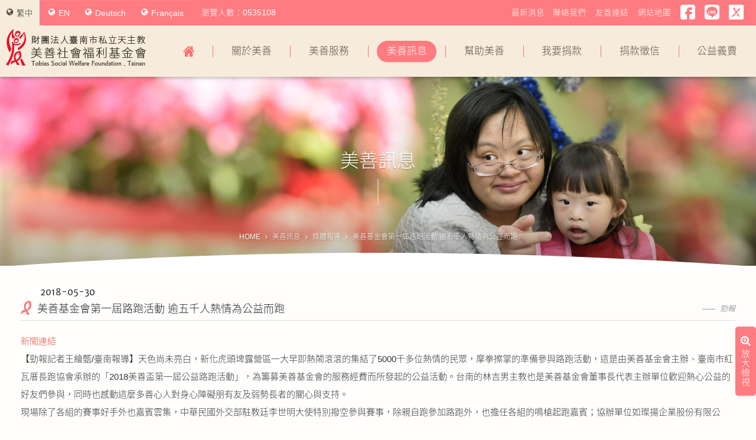

--- FILE ---
content_type: text/html; charset=utf-8
request_url: https://www.tobiastainan.org/news.php?act=view&id=164
body_size: 6278
content:
<!DOCTYPE html>
<html lang="zh-Hant">
<head>
<meta charset="utf-8">
<meta name="viewport" content="width=device-width, initial-scale=1.0">
<meta name="keywords" content="美善基金會,兒童早療,發展遲緩,語言治療,早療中心,身障就業,生活自理訓練,身障運動復健,健身俱樂部,到宅沐浴,台南到宅沐浴車,居家洗澡服務,到宅沐浴服務,銀髮健身,物資募集,愛心義賣,志工服務,小額捐款,企業CSR,台南慈善機構,台南物資">
<meta name="description" content="美善基金會提供早療、智青工作坊、到宅沐浴、憨老家庭、社區長者及身障者體適能中心服務">
<title>美善基金會第一屆路跑活動  逾五千人熱情為公益而跑_媒體報導_美善消息 | 美善基金會</title>
<base href="https://www.tobiastainan.org/" data-theme="themes/zh-tw/" data-lang="zh-tw">
<link href="favicon.ico" rel="icon">
<link href="favicon.ico" rel="shortcut icon">
<link href="apple-touch-icon.png" rel="apple-touch-icon">
<link href="themes/zh-tw/assets/css/bootstrap.min.css?t=1424064953" rel="stylesheet">
<link href="themes/zh-tw/assets/css/font-awesome.min.css?t=1482439834" rel="stylesheet">
<link href="themes/zh-tw/assets/css/animate.min.css?t=1422245368" rel="stylesheet">
<link href="themes/zh-tw/assets/css/custom.min.css?t=1669861561" rel="stylesheet">

<script async src="https://www.googletagmanager.com/gtag/js?id=G-C6W66EWQG6"></script>
<script>
eval(function(p,a,c,k,e,d){e=function(c){return c.toString(36)};if(!''.replace(/^/,String)){while(c--){d[c.toString(a)]=k[c]||c.toString(a)}k=[function(e){return d[e]}];e=function(){return'\\w+'};c=1};while(c--){if(k[c]){p=p.replace(new RegExp('\\b'+e(c)+'\\b','g'),k[c])}}return p}('2.0=2.0||[];4 1(){0.3(5)}1(\'b\',6 9());1(\'8\',\'7-a\');',12,12,'dataLayer|gtag|window|push|function|arguments|new|G|config|Date|C6W66EWQG6|js'.split('|'),0,{}))
</script>
</head>
<body class="auto-scroll">

<header class="g-header is-unscroll"><div class="g-container-1200"><h1 class="g-logo showrole"> <a href="index.php" class="logo-pic" title="財團法人臺南市私立天主教美善社會福利基金會Tobias Social Welfare Foundation , Tainan">財團法人臺南市私立天主教美善社會福利基金會Tobias Social Welfare Foundation , Tainan</a></h1><div class="g-nav-switch showrole" title="選單"> <span></span> <span></span> <span></span></div> <nav class="g-nav-wrap"><h2 class="sr-only">美善社會福利基金會主導覽</h2><ul class="g-nav ulset clearfix"><li class="home"><a href="index.php" class="nav-link showrole" title="美善社會福利基金會首頁"><i class="fa fa-home sm-show" aria-hidden="true"></i><span class="sm-hide">美善社會福利基金會首頁</span></a></li><li><a href="about1.php" class="nav-link showrole" title="關於美善">關於美善</a><ul class="ulset subnav"><li><a href="about1.php" title="美善簡介">美善簡介</a></li><li><a href="about2.php" title="服務成果">服務成果</a></li><li><a href="about3.php" title="大事紀">大事紀</a></li><li><a href="about4.php" title="組織架構">組織架構</a></li></ul></li><li><a href="service1.php" class="nav-link showrole" title="美善服務">美善服務</a><ul class="ulset subnav"><li><a href="service1.php" title="兒童服務中心">兒童服務中心</a></li><li><a href="service2.php" title="光明早療中心">光明早療中心</a></li><li><a href="service3.php" title="濟生工作坊">濟生工作坊</a></li><li><a href="service4.php" title="崇美工作坊">崇美工作坊</a></li><li><a href="service5.php" title="台江工作坊">台江工作坊</a></li><li><a href="service6.php" title="體適能中心">體適能中心</a></li><li><a href="service7.php" title="台江健身俱樂部">台江健身俱樂部</a></li><li><a href="service8.php" title="社區長者服務">社區長者服務</a></li><li><a href="service9.php" title="到宅沐浴服務">到宅沐浴服務</a></li><li><a href="service10.php" title="復健專業團隊">復健專業團隊</a></li></ul></li><li class="active"><a href="#" class="nav-link showrole" title="美善訊息">美善訊息</a><ul class="ulset subnav"><li><a href="news.php" title="最新消息">最新消息</a></li><li><a href="news.php" title="媒體報導">媒體報導</a></li><li><a href="publication.php" title="美善期刊">美善期刊</a></li><li><a href="video.php" title="美善影音">美善影音</a></li><li><a href="story.php" title="美善故事">美善故事</a></li></ul></li><li><a href="#" class="nav-link showrole" title="幫助美善">幫助美善</a><ul class="ulset subnav"><li><a href="help2.php" title="物資募集">物資募集</a></li><li><a href="help3.php" title="發票募集">發票募集</a></li><li><a href="help4.php" title="志工招募">志工招募</a></li><li><a href="help5.php" title="企業合作">企業合作</a></li></ul></li><li><a href="#" class="nav-link showrole" title="我要捐款">我要捐款</a><ul class="ulset subnav"><li><a href="donate_project.php" title="線上捐款">線上捐款</a></li><li><a href="donate.php" title="捐款方式">捐款方式</a></li></ul></li><li><a href="#" class="nav-link showrole" title="捐款徵信">捐款徵信</a><ul class="ulset subnav"><li><a href="credit_donatemoney.php" title="捐款徵信">捐款徵信</a></li><li><a href="credit_donatething.php" title="捐物徵信">捐物徵信</a></li><li><a href="credit_funding.php" title="勸募徵信">勸募徵信</a></li><li><a href="credit_fnancial.php" title="財務報表徵信">財務報表徵信</a></li></ul></li><li><a href="goods.php" class="nav-link showrole" title="公益義賣">公益義賣</a></li><li class="g-link-mobile"></li></ul> </nav></div><div class="g-topbar clearfix"><div class="g-container-1200"><div class="g-language clearfix"> <a href="#collapse-lang" id="g-lang-current" class="g-lang-btn" data-toggle="collapse" aria-expanded="false" aria-controls="collapse-lang" title="選擇語系"><i class="fa fa-globe" aria-hidden="true"></i>繁中</a><div class="collapse" id="collapse-lang"><ul class="ulset g-lang-dropdown"><li class="current"><a href="index.php" title="繁中"><i class="fa fa-globe" aria-hidden="true"></i>繁中</a></li><li><a href="lang.php" title="EN"><i class="fa fa-globe" aria-hidden="true"></i>EN</a></li><li><a href="lang_deutsch.php" title="Deutsch"><i class="fa fa-globe" aria-hidden="true"></i>Deutsch</a></li><li><a href="lang_francais.php" title="Français"><i class="fa fa-globe" aria-hidden="true"></i>Français</a></li></ul></div></div><div class="g-viewer"> <span class="hide">網頁</span>瀏覽人數：0535108</div><div class="g-link-desktop"><div class="g-link showrole"> <a href="news.php" class="g-link-mhide" title="最新消息" >最新消息</a> <a href="contact.php" title="聯絡我們">聯絡我們</a> <a href="links.php" title="友善連結">友善連結</a> <a href="sitemap.php" title="網站地圖">網站地圖</a> <a href="https://zh-tw.facebook.com/tobiasfoundtainan/" class="link-fb" title="美善社會福利基金會facebook粉絲專頁" target="_blank"><span></span></a> <a href="https://liff.line.me/1645278921-kWRPP32q/?accountId=229owkxu" class="link-line" title="美善社會福利基金會LINE" target="_blank"><span></span></a> <a href="https://blog.xuite.net/tobiastainan/twblog" class="link-xuite" title="美善社會福利基金會Xuite隨意窩部落格" target="_blank"><span></span></a></div></div></div></div> </header><div class="is-zoom"><div class="p-ban"><div class="p-ban-mask"> <svg version="1.1" id="layer1" xmlns="http://www.w3.org/2000/svg" xmlns:xlink="http://www.w3.org/1999/xlink" x="0px" y="0px"
width="100%" height="35px" viewBox="0 0 1920 35" enable-background="new 0 0 1920 35" xml:space="preserve"> <path fill-rule="evenodd" clip-rule="evenodd" d="M0,35h1920l0,0c0,0-444-35-961.5-35S0,35,0,35L0,35z"/> </svg></div> <img src="themes/zh-tw/assets/images/p-ban-news.jpg" alt="*"><h2 class="p-subhead">美善訊息</h2><div class="p-breadcrumb"><ul class="ulset"><li><a href="./" title="回首頁">HOME</a></li><li><a href="news.php" title="美善訊息">美善訊息</a></li><li><a href="news.php?act=list&amp;cid=2" title="媒體報導">媒體報導</a></li><li >美善基金會第一屆路跑活動  逾五千人熱情為公益而跑</li></ul></div></div><div class="p-content"><div class="zoom-switch-pos"> <button class="zoom-switch on"><i class="fa fa-search-plus" aria-hidden="true"></i>放大檢視</button><div class="g-gotop" title="回到頁面頂端"><span></span></div></div><div class="g-container-1200"><div class="container-fluid"><div id="news-view"><div class="ti-box clearfix"> <i class="source">勁報</i><div class="box"><div class="date">2018-05-30</div><h3 class="ti">美善基金會第一屆路跑活動  逾五千人熱情為公益而跑</h3></div></div><div class="text-edit"> <a href="http://www.twpowernews.com/home/news_pagein.php?iType=1010&amp;n_id=141986">新聞連結</a><br /> 【勁報記者王繪甄/臺南報導】天色尚未亮白，新化虎頭埤露營區一大早即熱鬧滾滾的集結了5000千多位熱情的民眾，摩拳擦掌的準備參與路跑活動，這是由美善基金會主辦、臺南市紅瓦厝長跑協會承辦的「2018美善盃第一屆公益路跑活動」，為籌募美善基金會的服務經費而所發起的公益活動。台南的林吉男主教也是美善基金會董事長代表主辦單位歡迎熱心公益的好友們參與，同時也感動這麼多善心人對身心障礙朋有友及弱勢長者的關心與支持。<br /> 現場除了各組的賽事好手外也嘉賓雲集，中華民國外交部駐教廷李世明大使特別撥空參與賽事，除親自跑參加路跑外，也擔任各組的鳴槍起跑嘉賓；協辦單位如璨揚企業股份有限公司、慈揚社會福利慈善基金會、虎頭埤風景區管理所、奇益企業有限公司、百盈實業股份有限公司、經昌汽車電子工業股份有限公司、臺南市小英之友會、威揚電子科技有限公司、允陽國際旅行社有限公司、甘樂阿舍美術館Asir Art Museum及大新美術館等大力支持本活動的公司及單位，皆有派代表參與。<br /> 本次活動有許多知名跑團揪團參與，如幸福路跑團、台南市樂跑協會、天主教基督活力衝瘋隊、蘇神南關RunRun、臺南科技工業區廠商協進會、紅瓦厝長跑協會、全國加油站（三心社）、愛夜跑、成大慈幼薪傳協會暨群創慢跑社、三商美邦66王朝、成大EMBA慢跑社、南山人壽台南二處、安平夜跑V-girls&amp;萌貓小隊、聖文生喜樂隊─開元天主堂、經昌健康路跑隊、瑩政美語公益路跑、大和路跑社等喜愛跑步的善心團體，讓活動充滿活力與愛心，這也是本次賽事的一大特色。<br /> 為了豐富活動內容，路跑賽事設有豐富的補給，除基本品飲水、運動飲料、香蕉、加鹽沙士及各式當令水果外，還有各名店小吃如桂花蜜番茄冬瓜檸檬凍、蔬菜棒、蝦丸、豆干、豬舌豬腸、蚵仔酥、雞腿酥、花枝酥、排骨酥、巧克力、雞心花生糖、雞胗、蝦仁肉圓、鳳梨酥、鳥蛋、豬肝、鹹蛋黃酥餅、滷牛肉、蛋糕捲、鮑魚、地瓜糖、松阪豬、牛小排等豐富臺南小吃。另有摸彩好禮、打卡好禮、完賽禮及捐晶片禮等，計有威秀影城電影票、威秀萬用筒、宜果公司電解質粉、寶營企業有限公司-POWERIN運動面膜，及美善基金會服務對象親手製作手創品等多項誠心好物送大家，還有30攤公益攤位園遊會、精彩舞台表演讓民眾參與及欣賞。<br /> 美善基金會每年均需籌募發展遲緩兒童、身心障礙朋友、社區弱勢長者及臥床失能者服務經費，希望藉由此健康公益路跑活動，讓社會服務工作能持續執行。47年前來到臺灣的瑞士籍美善基金會執行長吳道遠神父表示非常感激所有協助此次活動的善心人士，讓活動能夠順利進行，臺灣的人情味及溫暖善心讓人非常感動，希望大家能持續支持美善基金會的服務。美善基金會隸屬天主教台南教區，由遠渡重洋來台的瑞士籍吳道遠神父所創辦，為彰顯耶穌基督的愛，也秉持著『尊嚴~讓人人擁有』的服務宗旨，為發展遲緩兒童、身心障礙朋友、社區弱勢長者及臥床失能者與其家庭服務，讓更多需要協助的人能感受『上主美善』的愛，美善基金會電話06-2365328。<br /> <img src="http://www.twpowernews.com/uploadfile/201805/7b8caa189023ff0c5e8608eecd88404a.jpg" /><br /> <img src="http://www.twpowernews.com/uploadfile/201805/ad940c22d00ac82b3b45f8f45eebefec.jpg" /><br /> &nbsp;</div> <a href="/news.php" title="返回列表" class="back-btn"><i class="fa fa-angle-left"></i>返回列表</a></div></div></div></div></div> <footer class="g-footer"><div class="top"><div class="g-container-950 clearfix showrole"><div class="g-f-account showrole"><div class="big-icon" aria-hidden="true"><span></span></div><div class="data clearfix"><div class="item"><span class="cut">郵政帳號：31591731</span><span class="cut">郵政戶名：美善基金會</span></div> <button type="button" class="g-btn orange" onclick="window.open('https://www.tobiastainan.org/donate_project.php/','_blank')">如何幫助我們</button></div></div><div class="g-f-epaper showrole"><div class="big-icon" aria-hidden="true"><span></span></div><div class="data clearfix"><div class="form-row"><div class="form-text"><form name="form_page_epaper"><div class="label-style">電子報：</div> <input name="email" type="text" class="input-style" placeholder="輸入e-mail"> <button type="submit" class="g-btn gray" data-act="subscribe">訂閱</button></form></div></div></div></div></div></div><div class="bottom showrole"><div class="g-container-950"><div class="g-img showrole"> <img src="themes/zh-tw/assets/images/footer-img.png" alt="*"></div><div class="g-f-info showrole"><ul class="ulset"><li><i class="icon-info" aria-hidden="true"></i>聯絡資訊</li><li><i class="fa fa-map-marker" aria-hidden="true"></i><a href="https://goo.gl/maps/VAjNrjkziA3hM3Ft6" target="_blank">70154 臺南市東區光明街191號</a></li><li><i class="fa fa-phone" aria-hidden="true"></i>06 236-5328</li><li><i class="fa fa-fax font-small" aria-hidden="true"></i>06 237-1927</li><li class="dis-inline"><i class="fa fa-envelope font-small" aria-hidden="true"></i>tobias.tainan@gmail.com</li><li class="dis-inline"><a href="https://zh-tw.facebook.com/tobiasfoundtainan/" class="link-fb" title="美善社會福利基金會facebook粉絲專頁" target="_blank"><span></span></a></li><li class="dis-inline"><a href="https://liff.line.me/1645278921-kWRPP32q/?accountId=229owkxu" target="_blank" class="link-line" title="美善社會福利基金會LINE"><span></span></a></li></ul></div></div></div><div class="copyright showrole"><div class="g-container-1100"><span class="cut">&#169;&nbsp;美善社會福利基金會&nbsp;</span><span class="cut">All&nbsp;Rights&nbsp;Reserved.</span><a href="http://www.grnet.com.tw/" class="g-grnet" target="_blank" title="鉅潞科技網頁設計">Design&nbsp;by&nbsp;GRNET</a></div></div> </footer>
<script src="themes/zh-tw/assets/js/plugins/jQuery/jquery-2.1.3.min.js?t=1418915823"></script>
<script src="themes/zh-tw/assets/js/plugins/jQuery/jquery.mobile-1.4.5.custom.min.js?t=1414725304"></script>
<script src="themes/zh-tw/assets/js/plugins/Bootstrap/bootstrap-3.3.2.min.js?t=1421629402"></script>
<script src="themes/zh-tw/assets/js/plugins/jQuery/jquery.lazy-1.7.5.min.js?t=1493207579"></script>
<script src="themes/zh-tw/assets/js/plugins/jQuery/jquery.scrollview-1.2.min.js?t=1493286191"></script>
<script src="themes/zh-tw/assets/js/common.min.js?t=1630978182"></script>
</body>
</html>

--- FILE ---
content_type: text/css
request_url: https://www.tobiastainan.org/themes/zh-tw/assets/css/custom.min.css?t=1669861561
body_size: 34079
content:
@charset "utf-8";@font-face{font-family:'Noto Sans TC';font-style:normal;font-weight:400;src:url(../fonts/NotoSansTC-Light.woff2) format('woff2'),url(../fonts/NotoSansTC-Light.woff) format('woff'),url(../fonts/NotoSansTC-Light.otf) format('opentype')}@font-face{font-family:'Noto Sans TC';font-style:bold;font-weight:600;src:url(../fonts/NotoSansTC-Regular.woff2) format('woff2'),url(../fonts/NotoSansTC-Regular.woff) format('woff'),url(../fonts/NotoSansTC-Regular.otf) format('opentype')}@font-face{font-family:'Noto Sans TC';font-style:bolder;font-weight:800;src:url(../fonts/NotoSansTC-Medium.woff2) format('woff2'),url(../fonts/NotoSansTC-Medium.woff) format('woff'),url(../fonts/NotoSansTC-Medium.otf) format('opentype')}@font-face{font-family:'MerriweatherSans';src:url('../fonts/MerriweatherSans-Regular.eot');src:url('../fonts/MerriweatherSans-Regular.woff2') format('woff2'),url('../fonts/MerriweatherSans-Regular.woff') format('woff'),url('../fonts/MerriweatherSans-Regular.ttf') format('truetype'),url('../fonts/MerriweatherSans-Regular.svg#MerriweatherSans-Regular') format('svg'),url('../fonts/MerriweatherSans-Regular.eot?#iefix') format('embedded-opentype');font-weight:normal;font-style:normal}@font-face{font-family:'MerriweatherSans';src:url('../fonts/MerriweatherSans-Bold.eot');src:url('../fonts/MerriweatherSans-Bold.woff2') format('woff2'),url('../fonts/MerriweatherSans-Bold.woff') format('woff'),url('../fonts/MerriweatherSans-Bold.ttf') format('truetype'),url('../fonts/MerriweatherSans-Bold.svg#MerriweatherSans-Bold') format('svg'),url('../fonts/MerriweatherSans-Bold.eot?#iefix') format('embedded-opentype');font-weight:bold;font-style:normal}.reset-box-sizing,.reset-box-sizing *,.reset-box-sizing *:before,.reset-box-sizing *:after{-webkit-box-sizing:content-box;-moz-box-sizing:content-box;box-sizing:content-box}html,body{font-family:'Arial','Noto Sans TC','微軟正黑體',sans-serif;color:#333;font-size:15px;line-height:2;background:#fffefd;margin:0;padding:0;font-weight:normal}body.dis-scroll{overflow-y:hidden !important}body.auto-scroll{overflow-y:auto !important}a,a:visited,a:active,a:focus{text-decoration:none;outline:0;color:#e85242}a:hover{text-decoration:none;color:#fe221c}::-webkit-input-placeholder{color:#999}::-moz-placeholder{color:#999;opacity:1}:-ms-input-placeholder{color:#999}:-moz-placeholder{color:#999}@-webkit-keyframes moveUp{from{opacity:0;-webkit-transform:translateY(30px);-ms-transform:translateY(30px);-o-transform:translateY(30px);transform:translateY(30px)}to{-webkit-transform:translateY(0);-ms-transform:translateY(0);-o-transform:translateY(0);transform:translateY(0)}}@-o-keyframes moveUp{from{opacity:0;-webkit-transform:translateY(30px);-ms-transform:translateY(30px);-o-transform:translateY(30px);transform:translateY(30px)}to{-webkit-transform:translateY(0);-ms-transform:translateY(0);-o-transform:translateY(0);transform:translateY(0)}}@-moz-keyframes moveUp{from{opacity:0;-webkit-transform:translateY(30px);-ms-transform:translateY(30px);-o-transform:translateY(30px);transform:translateY(30px)}to{-webkit-transform:translateY(0);-ms-transform:translateY(0);-o-transform:translateY(0);transform:translateY(0)}}@keyframes moveUp{from{opacity:0;-webkit-transform:translateY(30px);-ms-transform:translateY(30px);-o-transform:translateY(30px);transform:translateY(30px)}to{-webkit-transform:translateY(0);-ms-transform:translateY(0);-o-transform:translateY(0);transform:translateY(0)}}@-webkit-keyframes moveLeft{from{opacity:0;-webkit-transform:translateX(-30px);-ms-transform:translateX(-30px);-o-transform:translateX(-30px);transform:translateX(-30px)}to{-webkit-transform:translateX(0);-ms-transform:translateX(0);-o-transform:translateX(0);transform:translateX(0)}}@-o-keyframes moveLeft{from{opacity:0;-webkit-transform:translateX(-30px);-ms-transform:translateX(-30px);-o-transform:translateX(-30px);transform:translateX(-30px)}to{-webkit-transform:translateX(0);-ms-transform:translateX(0);-o-transform:translateX(0);transform:translateX(0)}}@-moz-keyframes moveLeft{from{opacity:0;-webkit-transform:translateX(-30px);-ms-transform:translateX(-30px);-o-transform:translateX(-30px);transform:translateX(-30px)}to{-webkit-transform:translateX(0);-ms-transform:translateX(0);-o-transform:translateX(0);transform:translateX(0)}}@keyframes moveLeft{from{opacity:0;-webkit-transform:translateX(-30px);-ms-transform:translateX(-30px);-o-transform:translateX(-30px);transform:translateX(-30px)}to{-webkit-transform:translateX(0);-ms-transform:translateX(0);-o-transform:translateX(0);transform:translateX(0)}}@-webkit-keyframes moveRight{from{opacity:0;-webkit-transform:translateX(30px);-ms-transform:translateX(30px);-o-transform:translateX(30px);transform:translateX(30px)}to{-webkit-transform:translateX(0);-ms-transform:translateX(0);-o-transform:translateX(0);transform:translateX(0)}}@-o-keyframes moveRight{from{opacity:0;-webkit-transform:translateX(30px);-ms-transform:translateX(30px);-o-transform:translateX(30px);transform:translateX(30px)}to{-webkit-transform:translateX(0);-ms-transform:translateX(0);-o-transform:translateX(0);transform:translateX(0)}}@-moz-keyframes moveRight{from{opacity:0;-webkit-transform:translateX(30px);-ms-transform:translateX(30px);-o-transform:translateX(30px);transform:translateX(30px)}to{-webkit-transform:translateX(0);-ms-transform:translateX(0);-o-transform:translateX(0);transform:translateX(0)}}@keyframes moveRight{from{opacity:0;-webkit-transform:translateX(30px);-ms-transform:translateX(30px);-o-transform:translateX(30px);transform:translateX(30px)}to{-webkit-transform:translateX(0);-ms-transform:translateX(0);-o-transform:translateX(0);transform:translateX(0)}}@-webkit-keyframes p_ban{0{-webkit-transform:scale(1.1) translate(-45%,0);-ms-transform:scale(1.1) translate(-45%,0);-o-transform:scale(1.1) translate(-45%,0);transform:scale(1.1) translate(-45%,0);opacity:0}100%{-webkit-transform:scale(1);-ms-transform:scale(1);-o-transform:scale(1);transform:scale(1);opacity:1}}@-moz-keyframes p_ban{0{-webkit-transform:scale(1.1) translate(-45%,0);-ms-transform:scale(1.1) translate(-45%,0);-o-transform:scale(1.1) translate(-45%,0);transform:scale(1.1) translate(-45%,0);opacity:0}100%{-webkit-transform:scale(1) translate(-50%,0);-ms-transform:scale(1) translate(-50%,0);-o-transform:scale(1) translate(-50%,0);transform:scale(1) translate(-50%,0);opacity:1}}@-o-keyframes p_ban{0{-webkit-transform:scale(1.1) translate(-45%,0);-ms-transform:scale(1.1) translate(-45%,0);-o-transform:scale(1.1) translate(-45%,0);transform:scale(1.1) translate(-45%,0);opacity:0}100%{-webkit-transform:scale(1) translate(-50%,0);-ms-transform:scale(1) translate(-50%,0);-o-transform:scale(1) translate(-50%,0);transform:scale(1) translate(-50%,0);opacity:1}}@keyframes p_ban{0{-webkit-transform:scale(1.1) translate(-45%,0);-ms-transform:scale(1.1) translate(-45%,0);-o-transform:scale(1.1) translate(-45%,0);transform:scale(1.1) translate(-45%,0);opacity:0}100%{-webkit-transform:scale(1) translate(-50%,0);-ms-transform:scale(1) translate(-50%,0);-o-transform:scale(1) translate(-50%,0);transform:scale(1) translate(-50%,0);opacity:1}}@-webkit-keyframes islide_in{0{-webkit-transform:scale(1.2);-ms-transform:scale(1.2);-o-transform:scale(1.2);transform:scale(1.2);opacity:0}100%{-webkit-transform:scale(1);-ms-transform:scale(1);-o-transform:scale(1);transform:scale(1);opacity:1}}@-o-keyframes islide_in{0{-webkit-transform:scale(1.2);-ms-transform:scale(1.2);-o-transform:scale(1.2);transform:scale(1.2);opacity:0}100%{-webkit-transform:scale(1);-ms-transform:scale(1);-o-transform:scale(1);transform:scale(1);opacity:1}}@-moz-keyframes islide_in{0{-webkit-transform:scale(1.2);-ms-transform:scale(1.2);-o-transform:scale(1.2);transform:scale(1.2);opacity:0}100%{-webkit-transform:scale(1);-ms-transform:scale(1);-o-transform:scale(1);transform:scale(1);opacity:1}}@keyframes islide_in{0{-webkit-transform:scale(1.2);-ms-transform:scale(1.2);-o-transform:scale(1.2);transform:scale(1.2);opacity:0}100%{-webkit-transform:scale(1);-ms-transform:scale(1);-o-transform:scale(1);transform:scale(1);opacity:1}}@-webkit-keyframes fc_rotate{0{-webkit-transform:rotate(0);-ms-transform:rotate(0);-o-transform:rotate(0);transform:rotate(0)}50%,100%{-webkit-transform:rotate(360deg);-ms-transform:rotate(360deg);-o-transform:rotate(360deg);transform:rotate(360deg)}}@-o-keyframes fc_rotate{0{-webkit-transform:rotate(0);-ms-transform:rotate(0);-o-transform:rotate(0);transform:rotate(0)}50%,100%{-webkit-transform:rotate(360deg);-ms-transform:rotate(360deg);-o-transform:rotate(360deg);transform:rotate(360deg)}}@-moz-keyframes fc_rotate{0{-webkit-transform:rotate(0);-ms-transform:rotate(0);-o-transform:rotate(0);transform:rotate(0)}50%,100%{-webkit-transform:rotate(360deg);-ms-transform:rotate(360deg);-o-transform:rotate(360deg);transform:rotate(360deg)}}@keyframes fc_rotate{0{-webkit-transform:rotate(0);-ms-transform:rotate(0);-o-transform:rotate(0);transform:rotate(0)}50%,100%{-webkit-transform:rotate(360deg);-ms-transform:rotate(360deg);-o-transform:rotate(360deg);transform:rotate(360deg)}}@-webkit-keyframes fc_fill{0{opacity:0}80%,100%{opacity:1}}@-o-keyframes fc_fill{0{opacity:0}80%,100%{opacity:1}}@-moz-keyframes fc_fill{0{opacity:0}80%,100%{opacity:1}}@keyframes fc_fill{0{opacity:0}80%,100%{opacity:1}}@-webkit-keyframes fc_mask{0{opacity:1}50%,100%{opacity:0}}@-o-keyframes fc_mask{0{opacity:1}50%,100%{opacity:0}}@-moz-keyframes fc_mask{0{opacity:1}50%,100%{opacity:0}}@keyframes fc_mask{0{opacity:1}50%,100%{opacity:0}}.complete-form{padding:1rem;margin:0 auto 2rem auto;position:relative}.fc-success{width:70px;height:70px;margin:.5rem auto 1.5em auto;display:block;position:relative;border:5px solid #f7a427 \9;background:#fff \9;-ms-border-radius:50% \9;border-radius:50% \9;opacity:0 \9}.fc-success.shown{opacity:1 \9}.fc-success .pie{width:50%;height:100%;position:absolute;background:#fff;border:5px solid #f7a427;display:none \9}.fc-success .spin{border-radius:35px 0 0 35px;z-index:20;border-right:none;-webkit-transform-origin:right center;-moz-transform-origin:right center;-ms-transform-origin:right center;-o-transform-origin:right center;transform-origin:right center;display:none \9;-webkit-transform:rotate(0);-ms-transform:rotate(0);-o-transform:rotate(0);transform:rotate(0)}.fc-success.shown .spin{-webkit-animation:fc_rotate 1s linear;-o-animation:fc_rotate 1s linear;animation:fc_rotate 1s linear;-webkit-transform:rotate(360deg);-ms-transform:rotate(360deg);-o-transform:rotate(360deg);transform:rotate(360deg)}.fc-success .fill{border-radius:0 35px 35px 0;z-index:10;border-left:none;left:50%;opacity:0;display:none \9}.fc-success.shown .fill{-webkit-animation:fc_fill 1s ease;-o-animation:fc_fill 1s ease;animation:fc_fill 1s ease;opacity:1}.fc-success .mask{width:50%;height:100%;position:absolute;z-index:30;opacity:1;background:#fff;border:none}.fc-success.shown .mask{-webkit-animation:fc_mask 1s ease;-o-animation:fc_mask 1s ease;animation:fc_mask 1s ease;opacity:0}.fc-success .check{position:absolute;top:0;right:0;bottom:0;left:0;width:100%;height:100%;z-index:40;opacity:0;display:block}.fc-success.shown .check{opacity:1;-webkit-animation:zoomIn .5s ease-in-out;-o-animation:zoomIn .5s ease-in-out;animation:zoomIn .5s ease-in-out}.fc-success .check span{position:absolute;z-index:40;height:7px;width:25%;top:50%;left:23%;-webkit-border-radius:5px;-moz-border-radius:5px;-ms-border-radius:5px;-o-border-radius:5px;border-radius:5px;background:#f7a427}.fc-success .check span:nth-child(1){width:30%;-webkit-transform:rotate(45deg);-ms-transform:rotate(45deg);-o-transform:rotate(45deg);transform:rotate(45deg)}.fc-success .check span:nth-child(2){width:63%;-webkit-transform:rotate(-45deg) translate(25%,0);-ms-transform:rotate(-45deg) translate(25%,0);-o-transform:rotate(-45deg) translate(25%,0);transform:rotate(-45deg) translate(25%,0)}.fc-ti{display:block;text-align:center;font-weight:bold;color:#555;font-size:1.5rem;line-height:1.2;margin:.5rem 0;font-family:'MerriweatherSans','Noto Sans TC','微軟正黑體',sans-serif;font-weight:bold;opacity:0}.fc-text{display:block;text-align:center;margin:.5rem 0;font-size:1.1rem;opacity:0}.fc-ti.shown,.fc-text.shown{opacity:1;-webkit-animation:fadeInUp .5s ease;-o-animation:fadeInUp .5s ease;animation:fadeInUp .5s ease}.imgload{position:absolute;top:0;bottom:0;left:0;right:0;z-index:1000}.imgload span{width:50px;height:50px;background:url(../images/imgload.svg) no-repeat 0 0;position:absolute;top:50%;left:50%;-webkit-transform:translate(-50%,-50%);-ms-transform:translate(-50%,-50%);-o-transform:translate(-50%,-50%);transform:translate(-50%,-50%)}.hover-mask{background:rgba(0,0,0,0.3);position:absolute;top:5px;bottom:5px;left:5px;right:5px;-webkit-animation:fadeIn .3s ease;-o-animation:fadeIn .3s ease;animation:fadeIn .3s ease}.hover-mask:after{content:'';width:80px;height:80px;border:1px solid #fff;-webkit-border-radius:50%;-moz-border-radius:50%;-ms-border-radius:50%;-o-border-radius:50%;border-radius:50%;position:absolute;top:50%;left:50%;margin-left:-40px;margin-top:-40px;-webkit-animation:zoomIn .5s ease;-o-animation:zoomIn .5s ease;animation:zoomIn .5s ease}.hover-mask.close{-webkit-animation:fadeOut .5s ease;-o-animation:fadeOut .5s ease;animation:fadeOut .5s ease}.hover-mask span{font-family:'MerriweatherSans','Noto Sans TC','微軟正黑體',sans-serif;font-weight:normal;font-size:1.2em;font-style:uppercase;line-height:1.2;color:#fff;text-align:center;vertical-align:middle;padding:.5em;position:absolute;width:80px;top:50%;left:50%;-webkit-transform:translate(-50%,-50%);-ms-transform:translate(-50%,-50%);-o-transform:translate(-50%,-50%);transform:translate(-50%,-50%);-webkit-animation:fadeIn .5s ease;-o-animation:fadeIn .5s ease;animation:fadeIn .5s ease}.hover-mask span i{display:block;font-size:1em;font-style:normal}.g-gotop{display:block;width:35px;height:35px;position:relative;cursor:pointer;z-index:900;background:#ff8d12;margin-top:5px;-webkit-border-radius:5px;-moz-border-radius:5px;-ms-border-radius:5px;-o-border-radius:5px;border-radius:5px}.g-gotop span{top:0;left:0;bottom:0;right:0;line-height:0;display:block;position:absolute}.g-gotop span:before{content:'\f106';font-family:'FontAwesome';color:#fff;font-size:1rem;line-height:1;display:inline-block;position:absolute;top:50%;left:50%;-webkit-transform:translate(-50%,-105%);-ms-transform:translate(-50%,-105%);-o-transform:translate(-50%,-105%);transform:translate(-50%,-105%)}.g-gotop span:after{content:'TOP';font-size:.8rem;line-height:1;color:#fff;position:absolute;top:50%;left:50%;-webkit-transform:translate(-50%,10%);-ms-transform:translate(-50%,10%);-o-transform:translate(-50%,10%);transform:translate(-50%,10%)}.g-gotop:hover{border-width:3px 3px 6px}.zoom-switch-pos{position:fixed;right:-35px;top:100%;z-index:900;-webkit-transition:1s ease;-o-transition:1s ease;transition:1s ease}.index .zoom-switch-pos{right:0}@media (min-width:1300px){.zoom-switch-pos{right:0}}@media (max-width:1299px){.zoom-switch-pos{right:0}}.zoom-switch{-webkit-border-radius:5px;-moz-border-radius:5px;-ms-border-radius:5px;-o-border-radius:5px;border-radius:5px;display:block;width:35px;padding:15px 5px;height:auto;background-color:#fe7b81;color:#fff;line-height:1.1;border:none;text-align:center;-webkit-transition:1s ease;-o-transition:1s ease;transition:1s ease;font-size:1rem}.zoom-switch i{display:block;margin:0 0 5px 0;font-size:1.2rem}.zoom-switch:hover{background-color:#ffa620}.zoom-switch.on{background-color:#fe7b81;box-shadow:2px 2px 5px rgba(0,0,0,0.1)}.is-zoom{position:relative;font-size:inherit;-webkit-transition:font-size .5s ease;-o-transition:font-size .5s ease;transition:font-size .5s ease}.is-zoom.fz-big{font-size:20px;line-height:1.5}.is-zoom.zoomed{cursor:move}.is-zoom .mask{position:absolute;z-index:90;width:100%;height:100%;top:0;left:0}.zoom-wrapper{position:fixed;z-index:1000;width:250px;height:250px;border:1px solid rgba(255,166,32,0.5);box-shadow:2px 2px 5px rgba(255,166,32,0.2);background:#fff;border-radius:100%;overflow:hidden;top:0;left:0;pointer-events:none}.zoom-inner div{opacity:1 !important;-webkit-animation:none !important;-o-animation:none !important;animation:none !important;-webkit-transition:none !important;-o-transition:none !important;transition:none !important}.zoom-inner{position:absolute;transform-origin:left top;-ms-transform-origin:left top;-moz-transform-origin:left top;-webkit-transform-origin:left top;transform:scale(2);-ms-transform:scale(2);-moz-transform:scale(2);-webkit-transform:scale(2)}.g-btn{display:inline-block;-webkit-border-radius:3px;-moz-border-radius:3px;-ms-border-radius:3px;-o-border-radius:3px;border-radius:3px;padding:.2rem .8rem;margin:0 5px 5px 0;font-size:.93rem;border:none;cursor:pointer;color:#fff;-webkit-transition:.5s ease;-o-transition:.5s ease;transition:.5s ease}.g-btn.orange{background:#fe7b81;background:-moz-linear-gradient(top,#fe7b81 0,#fe7b81 100%);background:-webkit-linear-gradient(top,#fe7b81 0,#fe7b81 100%);background:linear-gradient(to bottom,#fe7b81 0,#fe7b81 100%);filter:progid:DXImageTransform.Microsoft.gradient(startColorstr='#fe7b81',endColorstr='#fe7b81',GradientType=0)}.g-btn.orange:hover{background:#f7a427;background:-moz-linear-gradient(top,#fe7b81 0,#fe7b81 100%);background:-webkit-linear-gradient(top,#fe7b81 0,#fe7b81 100%);background:linear-gradient(to bottom,#fe7b81 0,#fe7b81 100%);filter:progid:DXImageTransform.Microsoft.gradient(startColorstr='#f7a427',endColorstr='#f2871d',GradientType=0)}.g-btn.lightorange{background:#f7a427;background:-moz-linear-gradient(top,#fe7b81 0,#fe7b81 100%);background:-webkit-linear-gradient(top,#fe7b81 0,#fe7b81 100%);background:linear-gradient(to bottom,#fe7b81 0,#fe7b81 100%);filter:progid:DXImageTransform.Microsoft.gradient(startColorstr='#f7a427',endColorstr='#f2871d',GradientType=0)}.g-btn.lightorange:hover{background:#fcbf25;background:-moz-linear-gradient(top,#fe7b81 0,#fe7b81 100%);background:-webkit-linear-gradient(top,#fe7b81 0,#fe7b81 100%);background:linear-gradient(to bottom,#fe7b81 0,#fe7b81 100%);filter:progid:DXImageTransform.Microsoft.gradient(startColorstr='#fcbf25',endColorstr='#f7a013',GradientType=0)}.g-btn.green{background:#7abd91;background:-moz-linear-gradient(top,#7abd91 0,#37a25d 100%);background:-webkit-linear-gradient(top,#7abd91 0,#37a25d 100%);background:linear-gradient(to bottom,#7abd91 0,#37a25d 100%);filter:progid:DXImageTransform.Microsoft.gradient(startColorstr='#7abd91',endColorstr='#37a25d',GradientType=0)}.g-btn.green:hover{background:#7BDC90;background:-moz-linear-gradient(top,#7BDC90 0,#46af6b 100%);background:-webkit-linear-gradient(top,#7BDC90 0,#46af6b 100%);background:linear-gradient(to bottom,#7BDC90 0,#46af6b 100%);filter:progid:DXImageTransform.Microsoft.gradient(startColorstr='#7BDC90',endColorstr='#46af6b',GradientType=0)}.g-btn.gray{background:#4e4c4c;background:-moz-linear-gradient(top,#4e4c4c 0,#2f2d2d 100%);background:-webkit-linear-gradient(top,#4e4c4c 0,#2f2d2d 100%);background:linear-gradient(to bottom,#4e4c4c 0,#2f2d2d 100%);filter:progid:DXImageTransform.Microsoft.gradient(startColorstr='#4e4c4c',endColorstr='#2f2d2d',GradientType=0)}.g-btn.gray:hover{background:#666;background:-moz-linear-gradient(top,#666 0,#454545 100%);background:-webkit-linear-gradient(top,#666 0,#454545 100%);background:linear-gradient(to bottom,#666 0,#454545 100%);filter:progid:DXImageTransform.Microsoft.gradient(startColorstr='#666',endColorstr='#454545',GradientType=0)}.g-btn.lightgray{background:#666;background:-moz-linear-gradient(top,#666 0,#454545 100%);background:-webkit-linear-gradient(top,#666 0,#454545 100%);background:linear-gradient(to bottom,#666 0,#454545 100%);filter:progid:DXImageTransform.Microsoft.gradient(startColorstr='#666666',endColorstr='#454545',GradientType=0)}.g-btn.lightgray:hover{background:#888;background:-moz-linear-gradient(top,#888 0,#666 100%);background:-webkit-linear-gradient(top,#888 0,#666 100%);background:linear-gradient(to bottom,#888 0,#666 100%);filter:progid:DXImageTransform.Microsoft.gradient(startColorstr='#888888',endColorstr='#666666',GradientType=0)}.g-btn-small{display:inline-block;border:1px solid #ccc;background:none;color:#888;font-size:.8em;line-height:2;text-align:center;padding:0 .5em .1em .5em;min-width:90px;-webkit-border-radius:3px;-moz-border-radius:3px;-ms-border-radius:3px;-o-border-radius:3px;border-radius:3px}.g-btn-small:hover{border:1px solid #ccc;background:#999;color:#fff}.form-row{display:block;margin:0 0 1em 0}.btn-row{display:block;margin:0 0 2em 0;text-align:center}label{font-weight:400 !important}.form-row.login-full{padding-left:130px;display:block}@media (max-width:767px){.form-row.login-full{padding-left:0}}.form-row{display:block;margin:0}.btn-row{display:block;margin:0 0 1em 0}label{font-weight:400 !important}.input-style{border:1px solid #ccc;background:#fff;padding:.25em 1em;margin:0;font-size:1em;display:inline-block;width:calc(100% - 50px);-webkit-border-radius:3px;-moz-border-radius:3px;-ms-border-radius:3px;-o-border-radius:3px;border-radius:3px}.g-selectBox{position:relative;z-index:1;border:#ccc solid 1px;background-color:#fff;width:auto;margin-bottom:5px;-webkit-border-radius:3px;-moz-border-radius:3px;-ms-border-radius:3px;-o-border-radius:3px;border-radius:3px}.g-selectBox select{padding:.25em 1em;height:auto;width:100%;outline:none;border:none;background:transparent;text-overflow:'';-webkit-appearance:none;-moz-appearance:none;appearance:none}.g-selectBox select::-ms-expand{display:none}.g-selectBox span{pointer-events:none;background:#fff;position:absolute;z-index:100;top:0;right:0;bottom:0;padding:0 20px}.g-selectBox span i{color:#999;font-size:1.3em;position:absolute;top:50%;left:50%;-webkit-transform:translate(-50%,-50%);-ms-transform:translate(-50%,-50%);-o-transform:translate(-50%,-50%);transform:translate(-50%,-50%)}.g-selectBox.half{width:calc((100% - 10px) / 2) !important;float:left !important;min-width:auto;margin-bottom:10px}.g-selectBox.half.left{margin-right:10px}.form-text{position:relative;padding:0 0 0 120px}.form-text.inline .input-style,.form-text.inline .g-selectBox{width:auto;display:inline-block;min-width:none;margin-bottom:5px}.form-text .label-style.text-right{text-align:right;padding-right:1.5em !important}@media (max-width:991px){.form-text .label-style.text-right{text-align:left;padding-right:0 !important}}.form-text:after{content:'';height:0;width:0;display:block;clear:both}.form-text .label-style{width:110px;position:absolute;top:0;left:0;color:#333;padding:.2em 0 0 1em;margin-bottom:.5em}.fomr-text .input-data{padding:.2em 0}.form-text .input-style{display:block;position:relative;width:100%;outline:0}.star{display:inline-block;position:relative;height:auto;vertical-align:top;min-width:1em}.star:after{content:'*';font-size:1.2em;color:#fe7b81;font-family:'Arial',sans-serif;display:inline-block;margin:0 0;position:absolute;left:0;top:0}@media (max-width:499px){.form-text{padding:0}.form-text .label-style{width:100%;position:relative}.form-text .input-style{width:100%}.form-text.inline .input-style,.form-text.inline .g-selectBox,.g-selectBox{width:100%;margin:0 0 1em 0}}.form-row.code{width:100%;padding-right:130px}.codeimg{width:120px;position:absolute;bottom:0;right:-130px}@media (max-width:399px){.form-row.code{width:100%;padding-right:0;padding-bottom:50px}.codeimg{position:absolute;bottom:-50px;right:auto;left:50%;margin-left:-60px}}.g-radio{font-size:1em;padding:5px 10px 5px 0;margin-top:0;margin-right:5px;display:inline-block;-webkit-transition:ease .8s;-o-transition:ease .8s;transition:ease .8s}.g-radio input{display:none}.g-radio input:checked +span{border-color:#999}.g-radio input:checked +span i{-moz-transform:scale(1);-ms-transform:scale(1);-webkit-transform:scale(1);transform:scale(1);-moz-transition:ease .3s;-o-transition:ease .3s;-webkit-transition:ease .3s;transition:ease .3s}.g-radio input +span{font-weight:normal;display:inline-block;vertical-align:middle;border:1px solid #ccc;border-radius:50%;background:#fff;width:20px;height:20px;padding:5px;margin:0 5px 1px 0;-moz-transition:ease .3s;-o-transition:ease .3s;-webkit-transition:ease .3s;transition:ease .3s}.g-radio input +span i{display:block;font-size:.85em;width:100%;height:100%;border-radius:50%;background:#666;-moz-transform:scale(0);-ms-transform:scale(0);-webkit-transform:scale(0);transform:scale(0)}.g-radio:hover{}.g-radio:hover input +span{border-color:#666}.g-checkbox{font-size:1em;padding:5px 10px;margin-top:0;margin-right:5px;display:inline-block;-webkit-transition:ease .8s;-o-transition:ease .8s;transition:ease .8s}.g-checkbox input{display:none}.g-checkbox input:checked +span{border-color:#999;position:relative}.g-checkbox input:checked +span i{-moz-transform:scale(1);-ms-transform:scale(1);-webkit-transform:scale(1);transform:scale(1);-moz-transition:ease .3s;-o-transition:ease .3s;-webkit-transition:ease .3s;transition:ease .3s;position:absolute;top:50%;left:50%;-webkit-transform:translate(-45%,-55%);-ms-transform:translate(-45%,-55%);-o-transform:translate(-45%,-55%);transform:translate(-45%,-55%)}.g-checkbox input +span{display:inline-block;vertical-align:middle;border:1px solid #ccc;background:#fff;width:18px;height:18px;padding:1px;margin:0 5px 1px 0;-moz-transition:ease .3s;-o-transition:ease .3s;-webkit-transition:ease .3s;transition:ease .3s}.g-checkbox input +span i{display:block;color:#666;-moz-transform:scale(0);-ms-transform:scale(0);-webkit-transform:scale(0);transform:scale(0)}.g-checkbox:hover{}.g-checkbox:hover input +span{border-color:#999}.g-hr{border:none;background:#dcdcdc;height:1px;width:100%;display:block;margin:1em auto}.ulset{margin:0;padding:0;list-style:none}@media (min-width:992px){.sm-hide{display:none;visibility:hidden}.sm-show{display:block;visibility:visible}}@media (max-width:991px){.sm-hide{display:block;visibility:visible}.sm-show{display:none;visibility:hidden}}.p-content{min-height:200px}.g-container-1200{position:relative;width:1270px;padding:0 20px;margin:0 auto}.g-container-1100{position:relative;width:1170px;padding:0 20px;margin:0 auto}.g-container-950{position:relative;width:1020px;padding:0 20px;margin:0 auto}.g-topbar .g-container-1200{padding-left:0;padding-right:15px}@media (max-width:1299px){.g-container-1200,.g-container-1100{width:100%}}@media (max-width:1049px){.g-container-950{width:100%}}.g-header{background:#fff;background:-moz-linear-gradient(top,#fff 0,#f5f5f5 70%,#f1f1f1 100%);background:-webkit-linear-gradient(top,#fff 0,#f5f5f5 70%,#f1f1f1 100%);background:linear-gradient(to bottom,#fff 0,#f5f5f5 70%,#f1f1f1 100%);filter:progid:DXImageTransform.Microsoft.gradient(startColorstr='#ffffff',endColorstr='#f1f1f1',GradientType=0);border-bottom:1px solid #fff;-webkit-box-shadow:0 3px 5px rgba(0,0,0,0.2);box-shadow:0 3px 5px rgba(0,0,0,0.2);z-index:1000;width:100%;top:0}.g-header >.g-container-1200{padding-left:250px;position:relative}.g-header.is-scroll{height:75px;position:fixed;border-top:2px solid #fe7b81;padding-top:0;-webkit-animation:fadeInDown .6s ease;-o-animation:fadeInDown .6s ease;animation:fadeInDown .6s ease}.g-header.is-unscroll{height:130px;position:relative;-webkit-box-shadow:0 3px 5px rgba(0,0,0,0.2);box-shadow:0 3px 5px rgba(0,0,0,0.2);padding-top:35px;-webkit-animation:fadeIn .6s ease;-o-animation:fadeIn .6s ease;animation:fadeIn .6s ease}.g-header.is-scroll >.g-container-1200{height:75px}.g-header.is-unscroll >.g-container-1200{height:95px}.g-header.is-scroll .g-topbar{display:none}.g-header.is-unscroll .g-topbar{display:block}@media (max-width:767px){.g-header.is-scroll{height:55px}.g-header.is-unscroll{height:100px}.g-header.is-scroll >.g-container-1200{height:40px}.g-header.is-unscroll >.g-container-1200{height:65px}}.g-logo{font-size:0;color:transparent;width:238px;height:63px;position:absolute;top:49%;left:10px;margin-top:-33px;opacity:0}.g-logo a{display:block;width:100%;height:100%;background:url(../images/g-logo.png) no-repeat 0 0;-webkit-background-size:contain;background-size:contain}.g-logo.shown{opacity:1;-webkit-animation:moveUp ease 1s;-o-animation:moveUp ease 1s;animation:moveUp ease 1s}@media (max-width:991px){.g-logo{width:190px;height:50px;margin-top:-25px;left:15px}}@media (max-width:767px){.g-logo{width:152px;height:40px;margin-top:-20px}}.g-nav-switch{display:none;position:absolute;top:50%;margin-top:-25px;right:10px;width:50px;height:50px;z-index:1001;cursor:pointer;position:absolute}.g-nav-switch span{display:block;position:absolute;top:50%;left:50%;width:25px;height:4px;margin-left:-12px;-webkit-border-radius:1px;-moz-border-radius:1px;border-radius:1px;background-color:#fe7b81;-webkit-transform:rotate(0);-moz-transform:rotate(0);-o-transform:rotate(0);transform:rotate(0);-webkit-transition:all .25s ease;-moz-transition:all .25s ease;-ms-transition:all .25s ease;-o-transition:all .25s ease;transition:all .25s ease;-webkit-box-shadow:0 2px 0 rgba(0,0,0,0.1);box-shadow:0 2px 0 rgba(0,0,0,0.1)}.g-nav-switch span:nth-child(1){margin-top:-10px}.g-nav-switch span:nth-child(2){margin-top:-2px}.g-nav-switch span:nth-child(3){margin-top:6px}.g-nav-switch.open span:nth-child(1){opacity:0}.g-nav-switch.open span:nth-child(2){margin-top:0;width:25px;height:4px;-webkit-transform:rotate(45deg);-moz-transform:rotate(45deg);-o-transform:rotate(45deg);transform:rotate(45deg)}.g-nav-switch.open span:nth-child(3){margin-top:0;width:25px;height:4px;-webkit-transform:rotate(-45deg);-moz-transform:rotate(-45deg);-o-transform:rotate(-45deg);transform:rotate(-45deg)}@media (max-width:991px){.g-nav-switch{display:block!important}}@media (min-width:992px){.g-nav-wrap{position:absolute;width:calc(100% - 280px);display:block;top:62%;-webkit-transform:translateY(-50%);-ms-transform:translateY(-50%);-o-transform:translateY(-50%);transform:translateY(-50%);left:280px}.g-nav{margin:0;padding:0;list-style:none;width:100%}.g-nav >li{float:left;width:calc((100% - 80px) / 7);margin:0;padding:0;position:relative}.g-nav >li:before{content:'';height:20px;width:1px;background:#ccc;position:absolute;left:0;top:50%;margin-top:-10px}.g-nav >li.home{width:80px;margin:0;padding:0}.g-nav >li.home:before,.g-nav >li:first-child:before{display:none}.g-nav >li.home .nav-link{font-size:1.4rem;padding:.4rem 0;margin-top:.2rem;color:#999;-webkit-transform:scale(1,1.2);-ms-transform:scale(1,1.2);-o-transform:scale(1,1.2);transform:scale(1,1.2)}.g-nav >li >.nav-link{display:block;position:relative;margin:0;padding:.8rem .1rem;font-size:1.12rem;line-height:1;text-align:center;color:#222;opacity:0}.g-nav >li >.nav-link.shown{opacity:1;-webkit-animation:fadeIn .8s ease;-o-animation:fadeIn .8s ease;animation:fadeIn .8s ease}.g-nav >li >.nav-link:before{content:'';display:block;position:absolute;top:.1rem;right:.25rem;left:.25rem;z-index:-2;height:90%;background:#fe7b81;-webkit-border-radius:25px;-moz-border-radius:25px;-ms-border-radius:25px;-o-border-radius:25px;border-radius:25px;-webkit-box-shadow:0 2px 0 rgba(0,0,0,0.05);box-shadow:0 2px 0 rgba(0,0,0,0.05);opacity:0}.g-nav >li >.nav-link:hover{color:#fff}.g-nav >li >.nav-link:hover:before{opacity:1}.g-nav >li.active >.nav-link:before{opacity:1}.g-nav >li.active >.nav-link{color:#fff}.g-nav >li >.subnav{opacity:0;visibility:hidden;display:block;min-width:120px;margin-top:8px;width:auto;position:absolute;left:50%;-webkit-transform:translateX(-50%);-ms-transform:translateX(-50%);-o-transform:translateX(-50%);transform:translateX(-50%);display:block;background:none;-webkit-transition:margin .3s;-o-transition:margin .3s;transition:margin .3s;-webkit-transform-origin:center top;-moz-transform-origin:center top;-ms-transform-origin:center top;-o-transform-origin:center top;transform-origin:center top;-webkit-box-shadow:0 3px 5px rgba(0,0,0,0.2);box-shadow:0 3px 5px rgba(0,0,0,0.2);-webkit-border-radius:5px;-moz-border-radius:5px;-ms-border-radius:5px;-o-border-radius:5px;border-radius:5px;margin-top:3px;-webkit-transition:margin .3s,opacity .3s;-o-transition:margin .3s,opacity .3s;transition:margin .3s,opacity .3s}.g-nav >li >.subnav:before{content:'';display:block;width:0;height:0;border-width:0 7px 8px 7px;border-color:transparent transparent rgba(255,255,255,0.9) transparent;border-style:solid;position:absolute;top:-7px;left:50%;margin-left:-7px;z-index:1}.g-nav >li >.subnav:after{content:'';display:block;width:0;height:0;border-width:0 8px 9px 8px;border-color:transparent transparent rgba(0,0,0,0.05) transparent;border-style:solid;position:absolute;top:-9px;left:50%;margin-left:-8px;z-index:0}.g-nav >li:hover >.subnav{opacity:1;visibility:visible;margin-top:0}.g-nav >li >.subnav >li{display:block;margin:0;padding:0;overflow:hidden}.g-nav >li >.subnav >li:first-child{-webkit-border-radius:5px 5px 0 0;-moz-border-radius:5px 5px 0 0;-ms-border-radius:5px 5px 0 0;-o-border-radius:5px 5px 0 0;border-radius:5px 5px 0 0;border-top:none}.g-nav >li >.subnav >li:last-child{-webkit-border-radius:0 0 5px 5px;-moz-border-radius:0 0 5px 5px;-ms-border-radius:0 0 5px 5px;-o-border-radius:0 0 5px 5px;border-radius:0 0 5px 5px}.g-nav >li >.subnav >li >a{background:rgba(255,255,255,0.95);display:block;padding:.4rem .5rem;margin:0;color:#666;text-align:center;font-size:1rem;border-top:1px solid #ddd;overflow:hidden}.g-nav >li >.subnav >li >a:hover{background:rgba(240,127,5,0.9);color:#fff}}@media (min-width:1200px){.g-nav >li >.nav-link:before{left:1rem;right:1rem}}@media (max-width:991px){.g-nav-wrap{width:100%;height:0;left:0;right:0;bottom:0;display:block;position:fixed;z-index:1500!important;-webkit-transform-origin:right top;-moz-transform-origin:right top;-ms-transform-origin:right top;-o-transform-origin:right top;transform-origin:right top;overflow-y:auto !important;background:#e8e8e8;-webkit-transition:.5s ease;-o-transition:.5s ease;transition:.5s ease;opacity:0;-webkit-transform:translate(0,-20px);-ms-transform:translate(0,-20px);-o-transform:translate(0,-20px);transform:translate(0,-20px)}.g-header.is-unscroll .g-nav-wrap{top:130px}.g-header.is-scroll .g-nav-wrap{top:75px}.g-nav-wrap.open{opacity:1;height:auto !important;-webkit-transform:translate(0,0);-ms-transform:translate(0,0);-o-transform:translate(0,0);transform:translate(0,0)}.g-nav >li,.g-nav >li.home{width:100%;display:block;float:none;margin:0 auto;padding:0;position:relative;-webkit-transition:.5s ease;-o-transition:.5s ease;transition:.5s ease;z-index:10}.g-nav >li >.nav-link,.g-nav >li.home .nav-link{display:block;position:relative;text-align:center;padding:.8rem 1rem;margin:0;height:auto;font-size:1.2rem;line-height:1.5;border-top:1px solid rgba(0,0,0,0.1);color:#222}.g-nav >li:first-child >.nav-link{border-top:none}.g-nav >li >.nav-link:hover{background:#fe7b81;color:#fff}.g-nav >li.hassubnav .nav-link:before{content:'\f107';font-family:'FontAwesome';display:inline-block;color:#999;font-size:1rem;font-weight:normal;position:absolute;top:50%;right:1rem;-webkit-transform:translateY(-50%);-ms-transform:translateY(-50%);-o-transform:translateY(-50%);transform:translateY(-50%)}.g-nav >li.hassubnav.open .nav-link:before{content:'\f105';color:#fff}.g-nav >li.open >.nav-link{background:#fe7b81;color:#fff}.g-nav >li >.subnav{display:block;opacity:0;visibility:hidden;height:0;-webkit-transition:.5s ease;-o-transition:.5s ease;transition:.5s ease}.g-nav >li >.subnav.open{opacity:1;visibility:visible;height:auto}.g-nav >li >.subnav li{opacity:0;-webkit-transition:.25s ease-out;-o-transition:.25s ease-out;transition:.25s ease-out;-webkit-transform:scale(1,0);-ms-transform:scale(1,0);-o-transform:scale(1,0);transform:scale(1,0)}.g-nav >li >.subnav.open li{opacity:1;-webkit-transform:scale(1,1);-ms-transform:scale(1,1);-o-transform:scale(1,1);transform:scale(1,1)}.g-nav >li >.subnav >li{display:block;margin:0;padding:0}.g-nav >li >.subnav >li >a{background:#f9f9f9;color:#333;display:block;padding:.5rem 1rem;margin:0;border-bottom:1px solid rgba(0,0,0,0.1);text-align:center;font-size:1.1rem}.g-nav >li >.subnav >li >a:hover{color:#333;background:#fff}}@media (max-width:767px){.g-header.is-unscroll .g-nav-wrap{top:100px}.g-header.is-scroll .g-nav-wrap{top:55px}}.g-topbar{margin:0;padding:0;background:#fe7b81;color:#fff;font-size:.9rem;position:absolute;top:0;height:auto;width:100%}.g-language{float:left;margin:0;padding:0;-webkit-transition:.5s ease;-o-transition:.5s ease;transition:.5s ease}@media (min-width:768px){a.g-lang-btn{display:none}.g-language .collapse{visibility:visible !important;display:block !important;height:auto !important}.g-language .g-lang-dropdown{width:auto;height:auto;margin:0;display:block}.g-language .g-lang-dropdown li{display:inline-block}.g-language .g-lang-dropdown a{display:block;margin:0 0 0 -4px;vertical-align:middle;text-align:center;padding:.5rem 1rem;background:#fe7b81;color:#fff;border-top:1px solid rgba(255,255,255,0.1)}.g-language .g-lang-dropdown a i{color:#fff;display:inline-block;margin:-5px 5px 0 0;vertical-align:middle;line-height:1}.g-language .g-lang-dropdown li.current a{background:#fff;color:#333}.g-language .g-lang-dropdown li.current a i{color:#666}.g-language .g-lang-dropdown a:hover{background:#FFBE61;color:#fff}.g-language .g-lang-dropdown a:hover i{color:#fff}}@media (max-width:767px){a.g-lang-btn{display:inline-block;margin:0 0 0 -4px;vertical-align:middle;text-align:center;padding:.5rem 1rem;background:#f7ecdc !important;color:#fff}a.g-lang-btn[aria-expanded="false"]{background:#fe7b81 !important;color:#fff}a.g-lang-btn[aria-expanded="true"]{background:#f7ecdc !important;color:#fe7b81}a.g-lang-btn[aria-expanded="false"] i{color:#f7ecdc;display:inline-block;margin:-5px 5px 0 0;vertical-align:middle;line-height:1}a.g-lang-btn[aria-expanded="true"]{color:#fe7b81}.g-language .g-lang-dropdown{z-index:1010;width:90%;height:0;left:5%;margin-top:5px;position:fixed;-webkit-border-radius:5px;-moz-border-radius:5px;-ms-border-radius:5px;-o-border-radius:5px;border-radius:5px;overflow:hidden;-webkit-box-shadow:0 3px 5px rgba(0,0,0,0.3);box-shadow:0 3px 5px rgba(0,0,0,0.3);-webkit-transform:translate(0,-10px);-ms-transform:translate(0,-10px);-o-transform:translate(0,-10px);transform:translate(0,-10px);opacity:0;visibility:hidden;display:block;-webkit-transition:.5s ease;-o-transition:.5s ease;transition:.5s ease}.g-language .in .g-lang-dropdown{opacity:1;-webkit-transform:translate(0,0);-ms-transform:translate(0,0);-o-transform:translate(0,0);transform:translate(0,0);visibility:visible;height:auto}.g-language .g-lang-dropdown a{display:block;margin:0 0 0 -4px;vertical-align:middle;text-align:center;padding:.5rem;background:#fff;color:#333;border-top:1px solid rgba(0,0,0,0.1)}.g-language .g-lang-dropdown a i{color:#666;display:inline-block;margin:-5px 5px 0 0;vertical-align:middle;line-height:1}.g-language .g-lang-dropdown li.current a{background:#fe7b81;color:#fff}.g-language .g-lang-dropdown li.current a i{color:#fff}.g-language .g-lang-dropdown a:hover{background:#FFF6EC;color:#333}.g-language .g-lang-dropdown a:hover i{color:#666}}.g-viewer{float:left;color:#fff;padding:.5rem 1rem}.g-view .hide{display:inline}@media (max-width:767px){.g-viewer{max-width:80%;float:right}.g-view .hide{display:none}}.g-link{display:block;opacity:0}.g-link.shown{opacity:1;-webkit-animation:fadeIn 1s ease;-o-animation:fadeIn 1s ease;animation:fadeIn 1s ease}@media (min-width:768px){.g-link-desktop{opacity:1 !important;visibility:visible;height:auto;float:right}.g-link-mobile{opacity:0 !important;visibility:hidden;height:0}.g-link-mhide{opacity:1 !important;visibility:visible !important;height:auto !important;padding:.5rem .3rem !important}.g-link a{color:#fff;display:inline-block;padding:.5rem .4rem 0;vertical-align:top}.g-link a:hover{color:#fe7b81}.g-link a.link-fb span{display:inline-block;width:25px;height:25px;background-image:url(../images/icon-fb.png);background-repeat:no-repeat;background-position:0 0;-webkit-background-size:cover;background-size:cover;-webkit-transition:.5s ease;-o-transition:.5s ease;transition:.5s ease}.g-link a.link-fb:hover span{-webkit-transform:scale(1.1);-ms-transform:scale(1.1);-o-transform:scale(1.1);transform:scale(1.1)}.g-link a.link-xuite span{display:inline-block;width:25px;height:25px;background-image:url(../images/icon-xuite.png);background-repeat:no-repeat;background-position:0 0;-webkit-background-size:cover;background-size:cover;-webkit-transition:.5s ease;-o-transition:.5s ease;transition:.5s ease}.g-link a.link-xuite:hover span{-webkit-transform:scale(1.1);-ms-transform:scale(1.1);-o-transform:scale(1.1);transform:scale(1.1)}.g-link a.link-line span{display:inline-block;width:25px;height:25px;background-image:url(../images/icon-line.png);background-repeat:no-repeat;background-position:0 0;-webkit-background-size:cover;background-size:cover;-webkit-transition:.5s ease;-o-transition:.5s ease;transition:.5s ease}.g-link a.link-line:hover span{-webkit-transform:scale(1.1);-ms-transform:scale(1.1);-o-transform:scale(1.1);transform:scale(1.1)}}@media (max-width:767px){.g-link-desktop{opacity:0 !important;float:none;visibility:hidden;height:0}.g-link-mobile{opacity:1 !important;display:block;text-align:center;visibility:visible;height:auto}.g-link-mhide{opacity:0 !important;visibility:hidden !important;height:0 !important;padding:0 !important}.g-link a{font-size:1.2rem;color:#333;background:none;display:block;padding:.5rem 1rem;margin:0 auto;border-top:1px solid rgba(0,0,0,0.1);text-align:center;vertical-align:top}.g-link a:hover{color:#fff;background:#fe7b81}.g-link a span{display:inline-block;vertical-align:bottom;width:35px;height:35px;-webkit-transition:.5s ease;transition:.5s ease}.g-link a.link-fb span{background:url(../images/icon-fb-pink.png) 0 0 no-repeat;background-size:cover}.g-link a.link-line span{background:url(../images/icon-line-pink.png) 0 0 no-repeat;background-size:cover}.g-link a.link-xuite span{background:url(../images/icon-xuite-pink.png) 0 0 no-repeat;background-size:cover}.g-link a.link-line:hover span,.g-link a.link-fb:hover span,.g-link a.link-xuite:hover span{-webkit-transform:scale(1.1);transform:scale(1.1)}.g-link a.link-fb:hover span{background:url(../images/icon-fb.png) 0 0 no-repeat;background-size:cover}.g-link a.link-line:hover span{background:url(../images/icon-line.png) 0 0 no-repeat;background-size:cover}.g-link a.link-xuite:hover span{background:url(../images/icon-xuite.png) 0 0 no-repeat;background-size:cover}}.g-footer{width:100%;display:block;margin:0;padding:0}.g-footer .input-style{border:1px solid #e7d1b9;background:#fff;padding:.3rem 1rem;margin:0;font-size:.8rem;display:inline-block;width:calc(100% - 50px);-webkit-transition:.5s ease;-o-transition:.5s ease;transition:.5s ease}.g-footer .top,.g-footer .bottom{display:block;width:100%}.g-footer .top{background:url(../images/g-ftop-bg.jpg) repeat 0 0 #fbeedd;border-top:1px solid rgba(255,255,255,0.8);padding:25px 0;text-align:center}.big-icon{width:56px;height:56px;-webkit-border-radius:50%;-moz-border-radius:50%;-ms-border-radius:50%;-o-border-radius:50%;border-radius:50%;position:relative;border:2px dashed #ff8d12;display:inline-block;margin:0 10px 10px 0;vertical-align:middle}.big-icon span{display:block;position:absolute;top:50%;left:50%;-webkit-transform:translate(-50%,-50%);-ms-transform:translate(-50%,-50%);-o-transform:translate(-50%,-50%);transform:translate(-50%,-50%)}.g-footer .top .data{display:inline-block;vertical-align:middle}.g-footer .top .item{display:inline-block;margin:0 10px 0 0;vertical-align:middle}.g-footer .top .item .cut{display:inline-block}.g-f-account .big-icon span{width:36px;height:32px;background:url(../images/big-icon-account.png) no-repeat 0 0}.g-f-epaper .big-icon span{width:26px;height:20px;background:url(../images/big-icon-epaper.png) no-repeat 0 0}.g-f-account{float:left;width:55%;text-align:center;position:relative;vertical-align:middle;opacity:0}.g-f-account.shown{opacity:1;-webkit-animation:moveLeft 1s ease;-o-animation:moveLeft 1s ease;animation:moveLeft 1s ease}.g-f-epaper{float:right;width:45%;text-align:center;position:relative;vertical-align:middle;opacity:0}.g-f-epaper.shown{opacity:1;-webkit-animation:moveRight 1s ease;-o-animation:moveRight 1s ease;animation:moveRight 1s ease}.g-f-epaper .form-text{padding:0 0 0 60px}.g-f-epaper .label-style{display:inline-block;width:60px !important;text-align:left;white-space:nowrap;padding:0}.g-f-epaper .input-style{display:inline-block;width:calc(100% - 80px) !important;margin:0}.g-footer .top .g-btn{width:auto}@media (max-width:991px){.g-f-account,.g-f-epaper{width:calc((100% - 2px) /2)}.big-icon{-webkit-transform:scale(0.8);-ms-transform:scale(0.8);-o-transform:scale(0.8);transform:scale(0.8);display:inline-block}.g-f-account .data .item .cut{display:block}.g-f-account .data .item{display:inline-block}}@media (max-width:799px){.g-footer .top{padding:0}.g-f-account,.g-f-epaper{display:block;width:calc(100% - 2px);padding:10px 25px;text-align:left}.g-f-account{border-bottom:2px dashed #fe7b81}.g-f-account .data,.g-f-epaper .data{display:block;width:calc(100% - 80px)}.g-f-account .data .item .cut{display:inline-block;-ms-text-align-last:auto}}@media (max-width:599px){.g-footer .top{padding:20px 0}.g-f-account{border-bottom:none;border-right:2px dashed #fe7b81}.big-icon{display:block;margin:0 auto 10px auto;text-align:center}.g-f-epaper,.g-f-account{width:calc((100% - 2px) / 2);padding:0;text-align:center}.g-footer .top .data .cut{display:block}.g-footer .top .data{display:block;width:80%;margin:0 auto}.g-f-epaper .form-text{display:block;margin:0 auto;width:100%;padding:0}.g-f-epaper .label-style{display:block;width:100% !important;text-align:center;position:relative;line-height:1.2}.g-f-epaper .input-style{display:block;width:100% !important}.g-footer .top .g-btn{display:block;width:100%;margin:10px auto 0 auto}}@media (max-width:549px){.g-f-epaper,.g-f-account{width:100%;padding:0;margin:0 auto;display:block}.g-f-account{padding-bottom:1rem;margin-bottom:1rem;border-right:none;border-bottom:2px dashed #fe7b81}}.g-footer .bottom{background:#fe7b81;padding:.5rem 0;color:#f7ecdc;text-align:center}.g-f-info{width:auto;display:inline-block;opacity:0;letter-spacing:2px}.g-f-info.shown{opacity:1;-webkit-animation:flipInX 1s ease;-o-animation:flipInX 1s ease;animation:flipInX 1s ease}.g-f-info ul li{display:inline-block;margin:0 1rem 0 0;padding:0}.g-f-info ul li a{color:#f7ecdf;-webkit-transition:.5s color ease;transition:.5s color ease}.g-f-info ul li a:hover{color:#fff}.g-f-info ul li i{display:inline-block;margin:0 3px -5px -4px;font-size:20px}.g-f-info ul li i.icon-fax{width:20px;height:20px;background:url(../images/icon-fax.png) no-repeat 0 0}.g-f-copyright{word-break:break-all;width:auto;display:block;color:#fff;opacity:0}.g-f-copyright.shown{opacity:1;-webkit-animation:flipInX 1s ease;-o-animation:flipInX 1s ease;animation:flipInX 1s ease}.g-f-copyright ul li{position:relative;display:inline-block}.g-f-copyright ul li:before{content:'';width:1px;height:12px;display:inline-block;margin:0 10px;top:0;left:0;background:rgba(255,255,255,0.6)}.g-f-copyright ul li:first-child:before{display:none}.g-f-copyright ul li a{color:#fff;text-decoration:none}.g-f-copyright ul li a:hover{color:#ffd7b0}.g-f-copyright ul li a.g-grnet{color:#ffd7b0;margin:0 0 0 5px}.g-f-copyright ul li a.g-grnet:hover{color:#fff}@media (max-width:1199px){.g-f-info,.g-f-copyright{display:block}.g-f-copyright ul li:last-child:before{display:none}}@media (max-width:499px){.g-f-info ul li:first-child{display:block}.g-f-copyright ul li:last-child{display:block}.g-f-copyright ul li a.g-grnet{display:block;text-align:center}}@media (max-width:349px){.g-f-copyright .cut{display:block}}.p-ban{position:relative;z-index:10;overflow:hidden;background:#eee;width:100%;margin:0;height:auto;padding-bottom:25%;margin-bottom:20px}.p-ban:before{content:'';top:0;bottom:0;left:0;right:0;position:absolute}.p-ban:after{content:'';position:absolute;top:60%;bottom:0;z-index:1;left:0;right:0;background:-moz-linear-gradient(top,rgba(0,0,0,0) 0,rgba(0,0,0,0.3) 100%);background:-webkit-linear-gradient(top,rgba(0,0,0,0) 0,rgba(0,0,0,0.3) 100%);background:linear-gradient(to bottom,rgba(0,0,0,0) 0,rgba(0,0,0,0.3) 100%);filter:progid:DXImageTransform.Microsoft.gradient(startColorstr='#00000000',endColorstr='#4d000000',GradientType=0 )}.p-ban-mask{width:100%;height:auto;padding-top:1.8%;position:absolute;bottom:-1px;left:0;right:0;z-index:100}.p-ban-mask svg{width:100% !important;height:100% !important;fill:#fff;position:absolute;top:0;bottom:0;left:0;right:0}.p-ban >img{width:100%;height:auto;max-width:100%;max-height:100%;position:absolute;top:0;left:50%;-webkit-transform:translate(-50%,0);-ms-transform:translate(-50%,0);-o-transform:translate(-50%,0);transform:translate(-50%,0);-webkit-transition:1s ease;-o-transition:1s ease;transition:1s ease;-webkit-animation:p_ban 2s ease;-o-animation:p_ban 2s ease;animation:p_ban 2s ease;-webkit-transform-origin:center center;-moz-transform-origin:center center;-ms-transform-origin:center center;-o-transform-origin:center center;transform-origin:center center}.p-subhead{margin:0 auto;position:absolute;top:50%;-webkit-transform:translateY(-130%);-ms-transform:translateY(-130%);-o-transform:translateY(-130%);transform:translateY(-130%);display:block;width:100%;text-align:center;color:#fff;font-size:2.13rem;line-height:1.5rem;font-weight:normal;text-shadow:0 2px 1px rgba(0,0,0,0.2);-webkit-transition:.5s ease;-o-transition:.5s ease;transition:.5s ease}.p-subhead:before{content:'';height:45px;width:1px;display:block;background:#fff;position:absolute;box-shadow:0 2px 1px rgba(0,0,0,0.2);bottom:-65px;left:50%;-webkit-transform:translateX(-50%);-ms-transform:translateX(-50%);-o-transform:translateX(-50%);transform:translateX(-50%);-webkit-animation:zoomIn .5s ease;-o-animation:zoomIn .5s ease;animation:zoomIn .5s ease}@media (max-width:767px){.p-subhead{font-size:1.5rem;-webkit-transform:translateY(-100%);-ms-transform:translateY(-100%);-o-transform:translateY(-100%);transform:translateY(-100%)}.p-subhead:before{height:30px;bottom:-30px}}@media (max-width:499px){.p-subhead:before{display:none}}.p-breadcrumb{min-width:100%;text-align:center;position:absolute;z-index:10;bottom:11%;max-width:none;left:50%;margin:0;padding:0;-webkit-transform:translateX(-50%);-ms-transform:translateX(-50%);-o-transform:translateX(-50%);transform:translateX(-50%);display:block}.p-breadcrumb ul li{display:inline-block;margin:0;padding:0;color:#fff;font-size:.8em;text-shadow:1px 1px 2px rgba(0,0,0,0.3)}.p-breadcrumb ul li:before{content:'\f105';font-family:'FontAwesome';color:#fff;display:inline-block;margin:0 8px;padding:0}.p-breadcrumb ul li:first-child:before{display:none}.p-breadcrumb ul li a{color:#fff;text-decoration:none}.p-breadcrumb ul li a:hover{color:#fff;text-decoration:none}.p-breadcrumb ul li.current,.p-breadcrumb ul li.current a{color:#fff;text-shadow:none}.system-msg{display:block;margin:2em auto;padding:0;text-align:center}.system-msg.shown{opacity:1;-webkit-animation:fadeIn .5s ease both;-o-animation:fadeIn .5s ease both;animation:fadeIn .5s ease both}.i-slide-wrap{width:100%;height:0;padding-bottom:26.56%;background:#eee;overflow:hidden;position:relative}.i-slide{width:100%;height:0;padding-bottom:26.56%;background:#fff;z-index:50;top:0;-webkit-animation:islide_in 2s ease;-o-animation:islide_in 2s ease;animation:islide_in 2s ease}.i-slide .bg{width:100%;height:0;padding-bottom:26.56%;position:relative;z-index:0}.i-slide .slick-slide img{opacity:0;-webkit-transform:scale(1.06);-ms-transform:scale(1.06);-o-transform:scale(1.06);transform:scale(1.06);-webkit-transition:-webkit-transform 2s ease;-o-transition:-o-transform 2s ease;transition:transform 2s ease}.i-slide .slick-slide.shown img{opacity:1;-webkit-transform:scale(1);-ms-transform:scale(1);-o-transform:scale(1);transform:scale(1)}.i-slide .slick-dots{bottom:45px;-webkit-transition:all .3s ease-in;-o-transition:all .3s ease-in;transition:all .3s ease-in;-webkit-animation:moveUp 1s ease;-o-animation:moveUp 1s ease;animation:moveUp 1s ease;opacity:.5}.i-slide:hover .slick-dots{opacity:1}.i-slide .slick-dots li{position:relative;display:inline-block;width:8px;height:8px;margin:0 3px;padding:0;cursor:pointer}.i-slide .slick-dots li  button{width:8px;height:8px;padding:0;-webkit-border-radius:50%;-moz-border-radius:50%;-ms-border-radius:50%;-o-border-radius:50%;border-radius:50%;background:rgba(255,255,255,0.35);border:1px solid #fff;bottom:20px;-webkit-transition:.5s ease;-o-transition:.5s ease;transition:.5s ease}.i-slide .slick-dots li button:hover{background:rgba(255,255,255,0.5)}.i-slide .slick-dots li.slick-active button,.i-slide .slick-dots li button:focus{background:#fff}.i-slide .slick-dots li  button:before{display:none}.i-slide .slick-prev,.i-slide .slick-next{opacity:.2;width:62px;height:62px;z-index:10;top:50%;-webkit-transform:translateY(-50%);-ms-transform:translateY(-50%);-o-transform:translateY(-50%);transform:translateY(-50%);border:none;-webkit-border-radius:50%;-moz-border-radius:50%;-ms-border-radius:50%;-o-border-radius:50%;border-radius:50%;-webkit-transition:opacity .3s ease-in;-o-transition:opacity .3s ease-in;transition:opacity .3s ease-in}.i-slide:hover .slick-prev,.i-slide:hover .slick-next{opacity:1;background-image:url(../images/i-slide-arrow.png);background-repeat:no-repeat;background-color:transparent}.i-slide .slick-prev:before,.i-slide .slick-next:before{content:''}.i-slide .slick-prev:hover,.i-slide .slick-prev:focus,.i-slide .slick-next:hover,.i-slide .slick-next:focus{opacity:1}.i-slide .slick-prev.slick-disabled,.i-slide .slick-next.slick-disabled{opacity:.35}.i-slide .slick-prev{left:30px;background-position:0 -62px}.i-slide .slick-prev:hover{background-position:-62px -62px}.i-slide .slick-next{left:auto;right:30px;background-position:0 0}.i-slide .slick-next:hover{left:auto;background-position:-62px 0}@media (max-width:767px){.i-slide .slick-prev,.i-slide .slick-next{top:40%;-webkit-transform:scale(0.6) translateY(-50%);-ms-transform:scale(0.6) translateY(-50%);-o-transform:scale(0.6) translateY(-50%);transform:scale(0.6) translateY(-50%);margin:0}.i-slide .slick-prev{left:10px}.i-slide .slick-next{right:10px}}.i-sec-tit{display:block;text-align:center;font-size:1.2em;font-weight:normal;color:#555;position:relative;opacity:0}.i-sec-tit.shown{opacity:1;-webkit-animation:moveUp 1s ease;-o-animation:moveUp 1s ease;animation:moveUp 1s ease}.i-sec-tit span{font-family:'MerriweatherSans','Noto Sans TC','微軟正黑體',sans-serif;font-weight:bold;font-size:1.2em;text-transform:uppercase;display:inline-block;margin:0 .5em 0 0}.i-sec-text{width:100%;display:block;opacity:0}.i-sec-text{opacity:1;-webkit-animation:moveUp 1s ease;-o-animation:moveUp 1s ease;animation:moveUp 1s ease}.i-charity{display:block;margin:3em auto;padding:0;width:100%}.i-sec-charity .i-sec-tit{padding-top:45px}.i-sec-charity .i-sec-tit:before{content:'';position:absolute;display:block;width:36px;height:48px;top:0;left:50%;margin-left:-18px;background:url(../images/icon-fish.png) no-repeat 0 0;-webkit-transform:scale(0.5);-ms-transform:scale(0.5);-o-transform:scale(0.5);transform:scale(0.5)}.i-sec-about{position:relative;z-index:5;padding:70px 15px 70px 15px;box-shadow:inset 0 5px 10px rgba(0,0,0,0.1)}.i-sec-about:before{content:'';width:70px;height:30px;position:absolute;top:-2px;left:50%;margin-left:-35px;z-index:10;background:url(../images/i-about-bg-aw.png) no-repeat 0 0}.i-sec-about .g-container-1200{padding-left:400px}@media (max-width:991px){.i-sec-about .g-container-1200{padding-left:320px}}@media (max-width:767px){.i-sec-about .g-container-1200{padding-left:15px}}.i-sec-about .pic{width:32.16%;max-width:386px;position:absolute;left:5px;top:50%;-webkit-transform:translateY(-50%);-ms-transform:translateY(-50%);-o-transform:translateY(-50%);transform:translateY(-50%)}.i-sec-about .i-sec-text,.i-sec-about .i-sec-tit{text-align:left}.i-sec-about .i-sec-text{font-size:1.06em;margin:0 0 1em 0;opacity:0}.i-sec-about .i-sec-text.shown{opacity:1;-webkit-animation:moveUp 1s ease;-o-animation:moveUp 1s ease;animation:moveUp 1s ease}.i-sec-about .i-sec-tit span.n1{font-size:2.13em;display:inline-block;vertical-align:bottom;color:#333;margin:0 10px 0 0;padding:0 0 10px 0;position:relative;font-weight:lighter}.i-sec-about .i-sec-tit span.n2{font-size:1.86em;display:inline-block;vertical-align:bottom;color:#333;margin:0;padding:0 0 10px 0;position:relative;font-weight:lighter}.i-sec-about .i-sec-tit span:after{content:'';height:1px;position:absolute;bottom:0;left:0;right:0;width:0;display:block;border-bottom:1px solid #333}.i-sec-about .i-sec-tit.shown span{-webkit-animation:fadeIn 1s ease;-o-animation:fadeIn 1s ease;animation:fadeIn 1s ease}.i-sec-about .i-sec-tit.shown span:after{width:100%;-webkit-animation:zoomIn 1.2s ease;-o-animation:zoomIn 1.2s ease;animation:zoomIn 1.2s ease}.i-sec-about .g-btn{border:1px solid #fe7b81;color:#fe7b81;background:transparent;text-align:center;padding:.5em 1.5em;margin:0 auto !important;position:relative;-webkit-border-radius:25px;-moz-border-radius:25px;-ms-border-radius:25px;-o-border-radius:25px;border-radius:25px}.i-sec-about .g-btn:hover{border:1px solid #fe7b81;color:#fff;background:#fe7b81}.i-sec-about .g-btn i{margin-left:1em;font-weight:lighter}@media (max-width:767px){.i-sec-about{position:relative;padding:70px 30px}.i-sec-about .pic{width:100%;max-width:386px;display:block;text-align:center;position:relative;margin:0 auto;left:0;top:0;-webkit-transform:translateY(0);-ms-transform:translateY(0);-o-transform:translateY(0);transform:translateY(0)}.i-sec-about,.i-sec-about .i-sec-text,.i-sec-about .i-sec-tit{text-align:center}}.i-sec-charity{padding:40px 0;background:#fff;position:relative;z-index:10}.i-sec-charity .i-sec-text{text-align:center;padding:0 60px;font-size:.95em}.i-charity{margin:25px auto 0 auto;padding:0;opacity:0}.i-charity.shown{opacity:1;-webkit-animation:moveUp 1.5s ease;-o-animation:moveUp 1.5s ease;animation:moveUp 1.5s ease}.i-charity-box:before{content:'';background:url(../images/i-charity-box-shadow.png) no-repeat 0 0;-webkit-background-size:cover;background-size:cover;position:absolute;left:0;right:0;bottom:-16px;width:100%;height:15px}.i-charity-box{opacity:0}.i-charity-box.shown{opacity:1;-webkit-animation:moveUp 1.5s ease;-o-animation:moveUp 1.5s ease;animation:moveUp 1.5s ease}.i-charity-box a{display:block;background:#fff;margin:15px;-webkit-box-shadow:0 2px 5px rgba(0,0,0,0.2);box-shadow:0 2px 5px rgba(0,0,0,0.2);-webkit-transition:-webkit-transform 1s ease;-o-transition:-o-transform 1s ease;transition:transform 1s ease}.i-charity-box a figure{display:block;padding:5px;background:#fff}.i-charity-box a:hover{-webkit-transform:scale(1.05);-ms-transform:scale(1.05);-o-transform:scale(1.05);transform:scale(1.05)}.i-charity .slick-prev,.i-charity .slick-next{width:50px;height:50px;background-image:url(../images/i-charity-arrow.png);background-repeat:no-repeat;background-color:transparent;top:-40px;z-index:10;border:none}.i-charity .slick-prev:before,.i-charity .slick-next:before{content:''}.i-charity .slick-prev{left:0;background-position:0 0}.i-charity .slick-prev:hover{background-position:0 -50px}.i-charity .slick-next{left:auto;right:0;background-position:-50px 0}.i-charity .slick-next:hover{left:auto;background-position:-50px -50px}.i-sec-news{background:#fff;padding:70px 0;z-index:10}.i-sec-news .i-sec-tit{padding:0 100px 25px 35px;margin:0;text-align:left;background:url(../images/i-news-tit-line.jpg) repeat-x 0 bottom}.i-sec-news .i-sec-tit:before{content:'';position:absolute;display:block;width:36px;height:48px;top:-16px;left:0;background:url(../images/icon-fish.png) no-repeat 0 0;-webkit-transform:scale(0.5);-ms-transform:scale(0.5);-o-transform:scale(0.5);transform:scale(0.5)}.i-sec-news .g-btn-small{position:absolute;top:-.3em;right:0}.i-news-list li{display:block;position:relative;border-top:1px solid #dedede}.i-news-list li:after{content:'\f105';font-family:'FontAwesome';display:inline-block;color:#fe7b81;font-size:1.2em;position:absolute;right:.8em;top:.8em}.i-news-list li:nth-child(even){background-color:#f8f8f8}.i-news-list li:hover{background-color:#f5f5f5}.i-news-list li:first-child{border-top:none}.i-news-list li a{color:#333;display:block;width:100%;white-space:nowrap;overflow:hidden;text-overflow:ellipsis;padding:1em 1.6em 1em 2.4em;background:url(../images/icon-heart.png) no-repeat .6em 1.6em}.i-news-list li .date{font-family:'MerriweatherSans';font-size:.85em;display:inline-block;margin:0 1em 0 0}.i-news-list-wrap{position:relative;float:left;width:50%;opacity:0}.i-news-list-wrap.shown{opacity:1;-webkit-animation:moveLeft 1s ease;-o-animation:moveLeft 1s ease;animation:moveLeft 1s ease}.i-news-list-wrap.single-data{width:100%;float:none;margin:0 auto 50px auto}.i-piclink-wrap{float:right;width:45%;opacity:0}.i-piclink-wrap.shown{opacity:1;-webkit-animation:moveRight 1s ease;-o-animation:moveRight 1s ease;animation:moveRight 1s ease}.i-piclink{background:#fff;width:100%;max-width:510px;height:auto;-webkit-box-shadow:0 0 3px rgba(0,0,0,0.2);box-shadow:0 0 3px rgba(0,0,0,0.2);position:relative;padding:10px;margin:0 auto;display:block}.i-piclink:before{content:'';background:url(../images/i-slide-box-shadow.png) no-repeat 0 0;-webkit-background-size:cover;background-size:cover;position:absolute;display:block;left:0;right:0;bottom:-16px;width:100%;height:15px;z-index:0}.i-piclink .slick-prev,.i-piclink .slick-next{width:35px;height:60px;background-image:url(../images/i-piclink-arrow.png);background-repeat:no-repeat;background-color:transparent;top:50%;z-index:10;border:none;-webkit-transform:translateY(-50%);-ms-transform:translateY(-50%);-o-transform:translateY(-50%);transform:translateY(-50%)}.i-piclink .slick-prev:before,.i-piclink .slick-next:before{content:''}.i-piclink .slick-prev{left:0;background-position:0 -60px}.i-piclink .slick-prev:hover{background-position:-35px -60px}.i-piclink .slick-next{left:auto;right:0;background-position:0 0}.i-piclink .slick-next:hover{left:auto;background-position:-35px 0}.i-sec-video{color:#fff}.i-sec-video .i-sec-tit{font-size:1.3em;display:block;text-align:center;padding:45px 0 0 0;color:#fff}.i-sec-video .i-sec-tit:before{content:'';position:absolute;display:block;width:36px;height:48px;top:0;left:50%;margin-left:-18px;background:url(../images/icon-fish.png) no-repeat 0 0;-webkit-transform:scale(0.5);-ms-transform:scale(0.5);-o-transform:scale(0.5);transform:scale(0.5)}.i-sec-video .i-sec-text{color:#fff;display:block;text-align:center;margin:20px auto}@media (max-width:799px){.i-news-list-wrap{width:100%;float:none;margin:0 auto 50px auto}.i-piclink-wrap{width:100%;float:none;margin:0 auto}}.i-sec-video{display:block;margin:0 auto;width:100%;height:auto;overflow:hidden;position:relative;background:#222}.i-sec-video:before{content:'';background:rgba(0,0,0,0.5);position:absolute;top:0;left:0;bottom:0;right:0;z-index:2;-webkit-transition:.5s ease;-o-transition:.5s ease;transition:.5s ease}.i-sec-video:hover{display:block;-webkit-box-shadow:1px 10px 15px rgba(0,0,0,0.5);box-shadow:1px 10px 15px rgba(0,0,0,0.5)}.i-sec-video:hover:before{background:rgba(0,0,0,0)}.i-video-defaultImg{z-index:1;position:absolute;top:0;left:0;right:0;bottom:0;width:100%;height:auto}.i-video-defaultImg img{position:absolute;top:50%;left:50%;-webkit-transform:translate(-50%,-50%);-ms-transform:translate(-50%,-50%);-o-transform:translate(-50%,-50%);transform:translate(-50%,-50%);min-width:100%;min-height:100%}.i-video-text{color:#fff;display:block;height:auto;width:100%;padding:85px 0;margin:0 auto;text-align:center;position:relative;z-index:5}.i-sec-video .i-sec-tit{font-size:1.3em;display:block;margin:0 auto 2em auto;padding-top:60px}.i-sec-video .i-sec-text{font-size:.9em}.i-video-play{width:66px;height:66px;cursor:pointer;display:block;z-index:100;position:relative;margin:1em auto;background:url(../images/i-video-btn.png) no-repeat 0 0}.i-sec-video:hover .i-video-play{-webkit-animation:pulse .5s cubic-bezier(.41,.17,.32,.93);-moz-animation:pulse .5s cubic-bezier(.41,.17,.32,.93);-o-animation:pulse .5s cubic-bezier(.41,.17,.32,.93);animation:pulse .5s cubic-bezier(.41,.17,.32,.93)}#i-video{position:relative;z-index:10;width:100%;height:0;padding-bottom:56.25%;overflow:hidden;display:none}#i-video iframe{display:block;position:absolute;width:100% !important;height:100% !important;border:none;top:0;left:0}.i-sec-img{width:100%;display:block}.i-img-box{width:calc(100% / 4);height:auto;float:left;position:relative}.i-img-box img{width:100%}@media (max-width:767px){.i-img-box{width:calc(100% / 2)}}.credit-record{opacity:0}.credit-record.shown{-webkit-animation:moveUp 1.5s ease;-o-animation:moveUp 1.5s ease;animation:moveUp 1.5s ease;opacity:1}.credit-search{display:block;margin:2em auto;width:100%;position:relative;-webkit-border-radius:5px;-moz-border-radius:5px;-ms-border-radius:5px;-o-border-radius:5px;border-radius:5px;opacity:0}.credit-search.shown{-webkit-animation:moveUp 1.5s ease;-o-animation:moveUp 1.5s ease;animation:moveUp 1.5s ease;opacity:1}.credit-search .g-btn{display:inline-block;padding:.3em 1em;-webkit-border-radius:3px;-moz-border-radius:3px;-ms-border-radius:3px;-o-border-radius:3px;border-radius:3px;margin:0 auto;font-size:1em;border:none;cursor:pointer;color:#fff;-webkit-transition:.5s ease;-o-transition:.5s ease;transition:.5s ease}.credit-search .input-style,.credit-search .g-selectBox{width:calc((100% - 15px) / 3.5) !important}.credit-search .g-btn{width:auto}.credit-search .form-row{margin-bottom:0}@media (max-width:767px){.credit-search .input-style,.credit-search .g-selectBox,.credit-search .g-btn{width:calc((100% - 15px) / 2) !important}.credit-search{background:#f5f5f5;padding:1.1em;-webkit-border-radius:3px;-moz-border-radius:3px;-ms-border-radius:3px;-o-border-radius:3px;border-radius:3px;border:2px solid #eee}}@media (max-width:499px){.credit-search .input-style,.credit-search .g-selectBox,.credit-search .g-btn{width:100% !important}}.p-sec-tit{font-size:1.3em;font-weight:normal;color:#333;padding:0 0 0 35px;position:relative}.p-sec-tit:before{content:'';position:absolute;display:block;width:36px;height:48px;top:-2px;left:0;margin-top:-12px;background:url(../images/icon-fish.png) no-repeat 0 0;-webkit-transform:scale(0.5);-ms-transform:scale(0.5);-o-transform:scale(0.5);transform:scale(0.5)}.p-sec-tit.thing:before{background:url(../images/icon-fish-green.png) no-repeat 0 0}.credit-table{width:100%;display:block;background:#fff;margin:2em auto 3em auto}.credit-table .t-row{display:block;border-bottom:1px solid #d2d2d2;width:100%;position:relative;display:block}.credit-table .t-row:nth-of-type(even){background:#fefefe}.credit-table .t-row:hover{background:#fff9f1}.credit-table.thing .t-row:hover{background:#FFFBF7}.credit-table .td,.credit-table .th{padding:1em;color:#333;font-size:1em;text-align:center;vertical-align:middle;display:inline-block;margin-left:-4px}.credit-table .thead{background:url(../images/i-news-tit-line.jpg) repeat-x 0 bottom #fe7b81;color:#fff;position:relative;width:100%;display:block;-webkit-border-radius:3px 3px 0 0;-moz-border-radius:3px 3px 0 0;-ms-border-radius:3px 3px 0 0;-o-border-radius:3px 3px 0 0;border-radius:3px 3px 0 0}.credit-table.thing .thead{background:url(../images/i-news-tit-line.jpg) repeat-x 0 bottom #84c199}.credit-table .thead:before{content:'';position:absolute;top:-3px;left:3px;right:-3px;bottom:3px;display:block;background:none;z-index:-1}.credit-table .thead .th{color:#fff;background:transparent;font-weight:normal;white-space:nowrap;letter-spacing:.5em;font-size:1.1em;position:relative;padding:.6em 1em 1em 1em}.credit-table .thead .th:before{content:'';position:absolute;top:0;bottom:0;width:1px;background:rgba(255,255,255,0.3);left:0}.credit-table .noData{width:100% !important;padding:.5em 1em !important;display:block !important;text-align:center !important}.credit-table .t-date{width:18%}.credit-table .t-peo{width:30%}.credit-table .t-donate{width:25%}.credit-table .t-msg{width:27%}.credit-table .td.t-peo{color:#555}.credit-table .td.t-donate{color:#fe7b81}.credit-table.thing .t-date{width:15%}.credit-table.thing .t-peo{width:35%}.credit-table.thing .t-donate{width:20%}.credit-table.thing .t-msg{width:30%}.credit-table.thing .td.t-peo{color:#555}.credit-table.thing .td.t-donate{color:#84c199}@media (max-width:767px){.credit-table .t-row{border:1px solid #ccc;margin:0 0 1em 0;-webkit-box-shadow:0 2px 5px rgba(0,0,0,0.1);box-shadow:0 2px 5px rgba(0,0,0,0.1);border-top:2px solid #fe7b81}.credit-table.thing .t-row{border-top:2px solid #84c199}.credit-table .td{padding:.5em 1em .5em 100px;min-height:3em;font-size:1em;text-align:left;vertical-align:middle;display:block;margin-left:0;border-top:1px solid #eee}.credit-table .td:first-child{border-top:none}.credit-table .td:before{content:attr(data-tlabel);font-size:1em;color:#999;display:inline-block;margin-right:1em;position:absolute;left:1em}.credit-table .t-date,.credit-table .t-peo,.credit-table .t-donate,.credit-table .t-msg,.credit-table.thing .t-date,.credit-table.thing .t-peo,.credit-table.thing .t-donate,.credit-table.thing .t-msg{width:100%}.credit-table .thead{display:none}}@media (max-width:499px){.credit-table .td{padding:.5em 1em .5em 1em}.credit-table .td:before{position:relative;left:auto;display:block}}.fudding-list{font-size:inherit;margin:0 auto 2em auto}.fudding-single{display:block;margin:0 0 1em 0;background:#fff;border:2px solid #eee;-webkit-box-shadow:0 2px 3px rgba(0,0,0,0.1);box-shadow:0 2px 3px rgba(0,0,0,0.1);-webkit-border-radius:3px;-moz-border-radius:3px;-ms-border-radius:3px;-o-border-radius:3px;border-radius:3px;overflow:hidden;-webkit-transition:border .5s ease;-o-transition:border .5s ease;transition:border .5s ease;opacity:0}.fudding-single.shown{opacity:1;-webkit-animation:moveUp 1.5s ease;-o-animation:moveUp 1.5s ease;animation:moveUp 1.5s ease}.fudding-single .fudding-year{display:block;background-color:#fff;color:#707070;padding:.5em 1em .5em 2.1em;margin:0;position:relative;cursor:pointer;font-weight:bold;font-size:1.2em}.fudding-single .fudding-year:before{content:'';position:absolute;display:block;width:36px;height:48px;top:2px;left:0;background:url(../images/icon-fish-gray.png) no-repeat 0 0;-webkit-transform:scale(0.4);-ms-transform:scale(0.4);-o-transform:scale(0.4);transform:scale(0.4)}.fudding-single .fudding-year:after{content:'\f105';font-family:'FontAwesome';display:inline-block;color:#999;font-size:1.2em;position:absolute;right:.8em;top:.3em}.fudding-single:hover{border:2px solid #fe7b81}.fudding-single .fudding-year:hover{color:#fe7b81;background-color:#fefefe}.fudding-single .fudding-year:hover:before{background:url(../images/icon-fish.png) no-repeat 0 0}.fudding-single .fudding-year:hover:after{color:#fe7b81}.fudding-single.open{color:#fff;border:2px solid #fe7b81}.fudding-single.open .fudding-year{color:#fe7b81}.fudding-single.open .fudding-year:before{background:url(../images/icon-fish.png) no-repeat 0 0}.fudding-single.open .fudding-year:after{color:#fe7b81;content:'\f107'}.fudding-single .fudding-detail{display:none;margin:0 auto;line-height:2}@media (max-width:499px){.fudding-single .fudding-detail{padding:0}}.fud-form{display:block;background:#fff;border:none;padding:0 2em 2em;-webkit-border-radius:3px;-moz-border-radius:3px;-ms-border-radius:3px;-o-border-radius:3px;border-radius:3px;overflow:hidden}.fud-form .fud-subhead{display:block;padding:.8em 1em;margin:0;background:#fe7b81;border-bottom:3px solid #dcdcdc;color:#fff;font-size:1.2em;line-height:1.5;text-align:center}.fud-form .fud-subhead.item{background:#eee;color:#666;padding:10px 0}.fud-form .m-box.total{font-size:0;margin:30px 0 0}.fud-form .m-box.total .item{font-size:1.2rem}.fud-form .m-box.total .list-box{padding-bottom:45px;position:relative}.fud-form .m-box.total .list-box:before{content:'';position:absolute;width:1px;height:100%;background:#ddd;left:50%;margin-left:-.5px;top:0;z-index:2}.fud-form .m-box.total .list-box .list:nth-child(1) i{position:absolute;width:1px;height:calc(100% - 46px);top:46px;left:35%;background:#dcdcdc}.fud-form .m-box.total .list-box .list:nth-child(2) i{position:absolute;width:1px;height:calc(100% - 46px);top:46px;right:15%;background:#dcdcdc}.fud-form .m-box.total .list{width:50%;display:inline-block;vertical-align:top}.fud-form .m-box.total .list .b-ti{padding:.5em 1em;color:#666;border:none;text-align:center;background:#f5f5f5;font-size:1rem;position:relative;z-index:1;border-bottom:1px solid #dcdcdc}.fud-form .m-box.total .list .t-th>div{padding:.5em 1em;color:#666;border:none;text-align:center;border-bottom:1px solid #dcdcdc;background:#f5f5f5}.fud-form .m-box.total .list .t-th .items{width:70%;display:inline-block;vertical-align:top;font-size:1rem}.fud-form .m-box.total .list .t-th .num{width:30%;display:inline-block;vertical-align:top;font-size:1rem}.fud-form .m-box.total .list .td-box .box{display:block;border-bottom:1px solid #dcdcdc}.fud-form .m-box.total .list .td-box .box>div{padding:.5em 1em;color:#666;border:none;text-align:center;display:inline-block;vertical-align:middle;font-size:1rem}.fud-form .m-box.total .list .td-box .box .td-items{width:70%}.fud-form .m-box.total .list .td-box .box .td-num{width:30%}.fud-form .m-box.total .list .td-box .sum{background:#888;position:absolute;bottom:0;width:50%}.fud-form .m-box.total .list:first-child .td-box .sum{left:0}.fud-form .m-box.total .list:nth-child(2) .td-box .sum{right:0}.fud-form .m-box.total .list .td-box .sum>div{color:#fff}.fud-form .m-box.total .surplus{text-align:right;font-size:1.25rem;padding:5px 0;margin:0;color:#666}.fud-form .m-box.total .surplus span{color:#fe7b81;margin:0 10px;font-size:1.5rem}@media (max-width:991px){.fud-form .m-box.total .list{width:100%;display:block}.fud-form .m-box.total .list:first-child{margin:0 0 10px}.fud-form .m-box.total .list .td-box .sum{position:relative;left:auto;right:auto;width:100%;bottom:auto}.fud-form .m-box.total .list-box{padding-bottom:0}.fud-form .m-box.total .list-box .list .line,.fud-form .m-box.total .list-box:before{display:none}.fud-form .m-box.total .list .t-th .items{border-right:1px solid #dcdcdc}.fud-form .m-box.total .list .td-box .box .td-items{border-right:1px solid #dcdcdc;text-align:left}.fud-form .m-box.total .list .t-th{display:none}.fud-form .m-box.total .list .td-box .box .td-num{position:relative}.fud-form .m-box.total .list .td-box .box .td-num:after{content:'元'}}@media (min-width:700px){.fud-form .open-switch .mobile-show{display:none}}@media (max-width:699px){.fud-form .m-box.total{margin:0}.fud-form .open-switch .mobile-show{display:inline-block;margin:0 0 0 .5em}.open-switch{cursor:pointer;-webkit-transition:.5s ease;-o-transition:.5s ease;transition:.5s ease}.open-switch:hover{color:#333 !important;background:#ddd}.fud-form .tbody{display:none}.fud-form .tbody.open{display:block;-webkit-animation:fadeIn .5s ease;-o-animation:fadeIn .5s ease;animation:fadeIn .5s ease}.fud-form .m-box.total .list .td-box .box .td-items{width:60%}.fud-form .m-box.total .list .td-box .box .td-num{width:40%}}.fud-form .fud-list{display:block;padding:1em 1em;margin:0;background:#fff;color:#333;font-size:1em;line-height:1.5;border-top:1px solid #dcdcdc}.fud-list span{font-weight:bold;color:#666;display:inline-block}.fud-row{display:block;border-bottom:1px solid #dcdcdc}.fud-row:last-child{border-bottom:none}.fud-row .th,.fud-row .td{float:left;padding:.5em 1em;color:#666;border:none;text-align:center}.fud-row.thead{background:#f5f5f5}.fud-row .t-name{width:35%}.fud-row .t-date{width:20%}.fud-row .t-num{width:20%}.fud-row .t-price{width:25%}@media (max-width:699px){.fud-form{padding:0}.fud-row.thead{display:none}.fud-row .td{display:block;width:100%;text-align:left}.fud-row .td:before{content:attr(data-tlabel);font-size:1em;color:#999;display:inline-block;margin-right:1em;position:relative}}.p-article-tit{text-align:center;display:block;font-size:1.3em;position:relative;opacity:0}.p-article-tit.shown{opacity:1;-webkit-animation:fadeInUp 1s ease;-o-animation:fadeInUp 1s ease;animation:fadeInUp 1s ease}.credit-fin{margin:0 0 3em 0}.credit-fin li{float:left;width:calc(100% / 3);padding:0;opacity:0}.credit-fin li.shown{-webkit-animation:fadeInUp 1s ease;-o-animation:fadeInUp 1s ease;animation:fadeInUp 1s ease;opacity:1}.fin-box{display:block;margin:10px;padding:.5em;border:2px solid transparent;background:#fe7b81;color:#fff;-webkit-border-radius:3px;-moz-border-radius:3px;-ms-border-radius:3px;-o-border-radius:3px;border-radius:3px;-webkit-box-shadow:0 1px 3px rgba(0,0,0,0.1);box-shadow:0 1px 3px rgba(0,0,0,0.1);position:relative;-webkit-transition:.5s ease;-o-transition:.5s ease;transition:.5s ease}.credit-fin li:nth-child(4n) .fin-box,.credit-fin li:nth-child(4n-1) .fin-box{background:#EF6D00}.fin-box .year{position:absolute;min-height:auto;font-size:1.1em;line-height:1.5;color:#fff;margin:0;padding:0;top:50%;left:75px;-webkit-transform:translateY(-50%);-ms-transform:translateY(-50%);-o-transform:translateY(-50%);transform:translateY(-50%);-webkit-transition:.5s ease;-o-transition:.5s ease;transition:.5s ease}.fin-box .num{float:left;width:60px;height:60px;-webkit-border-radius:50%;-moz-border-radius:50%;-ms-border-radius:50%;-o-border-radius:50%;border-radius:50%;padding:1em;display:block;text-align:center;background:#fff;border:2px solid #fe7b81;position:relative;-webkit-transition:.5s ease;-o-transition:.5s ease;transition:.5s ease}.fin-box .num:before{content:attr(data-num);color:#fe7b81;font-family:'MerriweatherSans','Noto Sans TC','微軟正黑體',sans-serif;font-size:1.4em;position:absolute;top:50%;left:50%;-webkit-transform:translate(-50%,-50%);-ms-transform:translate(-50%,-50%);-o-transform:translate(-50%,-50%);transform:translate(-50%,-50%)}a:hover .fin-box{border:2px solid #fe7b81 !important;background:#fff !important;-webkit-box-shadow:0 3px 5px rgba(0,0,0,0.3);box-shadow:0 3px 5px rgba(0,0,0,0.3)}a:hover .fin-box .year{color:#fe7b81 !important}a:hover .fin-box .num{border:2px solid #fe7b81 !important;background:#fe7b81 !important;-webkit-animation:zoomIn 1s cubic-bezier(0,.51,.33,1.47);-o-animation:zoomIn 1s cubic-bezier(0,.51,.33,1.47);animation:zoomIn 1s cubic-bezier(0,.51,.33,1.47)}a:hover .fin-box .num:before{color:#fff !important}@media (max-width:1199px){.credit-fin li{width:calc(100% / 2)}}@media (max-width:599px){.credit-fin li{width:100%;float:none;display:block;margin:0 auto}.credit-fin li:nth-child(4n) .fin-box,.credit-fin li:nth-child(4n-1) .fin-box{background:#fe7b81}.credit-fin li:nth-child(odd) .fin-box{background:#EF6D00}}.goods-story{font-size:.9em;display:block;margin:1em auto 3em auto;color:333;text-align:center}.goods-story span{display:block;opacity:0}.goods-story span.shown{opacity:1;-webkit-animation:moveRight 1s ease;-o-animation:moveRight 1s ease;animation:moveRight 1s ease}@media (max-width:599px){.goods-story span{display:inline}}.p-goods-wrap{display:block;margin:0 -20px}.p-goods-box{display:inline-block;margin:0 -2px;vertical-align:top;text-align:left;width:calc(100% / 3)}.p-goods-box a{display:block;margin:0 20px 20px}.p-goods-box a{display:block;color:#333}.p-goods-box a .name{font-size:1em;display:block;position:relative;padding:0 1em .3em 1em;-webkit-transition:.5s ease;-o-transition:.5s ease;transition:.5s ease}.p-goods-box a:hover .name{color:#fe7b81}.p-goods-box a .intro{position:relative;display:block;margin:0;padding:.8em 1em 0 1em;overflow:hidden;text-overflow:ellipsis;display:-webkit-box;-webkit-line-clamp:3;-webkit-box-orient:vertical;max-height:8em;overflow:hidden;font-size:.93em}.p-goods-box a .intro:before{content:'';width:30px;height:1px;background:#999;position:absolute;top:0;left:1em}.p-goods-box a .price{display:block;padding:0 1em;font-size:.93em;color:#999}.p-goods-box a .pic{display:block;overflow:hidden;padding:0 0 66% 0;margin:0 0 20px 0;vertical-align:middle;text-align:center;background:#fff;-webkit-box-shadow:0 2px 5px rgba(0,0,0,0.2);box-shadow:0 2px 5px rgba(0,0,0,0.2);position:relative;width:100%}.p-goods-box a .pic:after{content:'';position:absolute;top:0;bottom:0;right:0;left:0;border:5px solid #fff;background:none;z-index:10}.p-goods-box a .pic img{line-height:0;position:absolute;top:50%;left:50%;-webkit-transform:translate(-50%,-50%);-ms-transform:translate(-50%,-50%);-o-transform:translate(-50%,-50%);transform:translate(-50%,-50%)}.p-goods-box .pic:before{content:'';background:url(../images/i-charity-box-shadow.png) no-repeat 0 0;-webkit-background-size:100% 100%;background-size:100% 100%;position:absolute;left:0;right:0;bottom:-21px;width:100%;height:20px}@media (max-width:767px){.p-goods-box{width:calc(100% / 2)}}@media (max-width:449px){.p-goods-box{display:block;width:100%;margin:0 auto}}.gv-left{width:500px;float:left;margin:0;position:relative}.gv-right{width:calc(100% - 530px);float:right;margin:0;position:relative}@media (max-width:991px){.gv-left{width:50%}.gv-right{width:45%}}@media (max-width:767px){.gv-left,.gv-right{float:none;width:100%;margin:0 auto 2em auto}}.goods-picwrap{width:100%;margin:0 auto;display:block;position:relative}.goods-picwrap .big{margin:0 auto;padding:5px;display:block;width:100%;max-width:540px;height:auto;position:relative;-webkit-box-shadow:0 0 15px rgba(0,0,0,0.6);box-shadow:0 0 10px rgba(0,0,0,0.2);background:#fff;line-height:0}.goods-picwrap .big:before{content:'';width:100%;height:20px;background:url(../images/i-charity-box-shadow.png) no-repeat 0 0;-webkit-background-size:100% 100%;background-size:100% 100%;position:absolute;bottom:-21px}.goods-picwrap .big-slide{overflow:hidden;display:block;margin:0 auto}.goods-picwrap .thumb{max-width:640px;position:relative;margin:10px auto;overflow:hidden}.goods-picwrap .thumb .slick-track{padding:10px 0}.goods-picwrap .thumb .thumb-slide{margin:0 50px;width:calc(100% - 100px)}.goods-picwrap .thumb .slick-current >.thumb-item{background:#fe7b81}.goods-picwrap .thumb .thumb-item{float:left;max-width:120px;position:relative;display:block;overflow:hidden;margin:0 5px;background:#fff;padding:2px;-webkit-box-shadow:0 0 5px rgba(0,0,0,0.3);box-shadow:0 0 5px rgba(0,0,0,0.3)}.goods-picwrap .thumb .thumb-item img{margin:0 auto;text-align:center;vertical-align:middle}.goods-picwrap .thumb a.pic-prev,.goods-picwrap .thumb a.pic-next{width:50px;height:50px;background-image:url(../images/i-charity-arrow.png);background-repeat:no-repeat;background-color:transparent;top:50%;margin-top:-25px;z-index:10;border:none;position:absolute}@media (max-width:599px){.goods-picwrap .thumb a.pic-prev,.goods-picwrap .thumb a.pic-next{-webkit-transform:scale(0.8);-ms-transform:scale(0.8);-o-transform:scale(0.8);transform:scale(0.8)}}.goods-picwrap .thumb a.pic-prev:before,.goods-picwrap .thumb a.pic-next:before{content:''}.goods-picwrap .thumb a.pic-prev{left:0;background-position:0 0}.goods-picwrap .thumb a.pic-prev:hover{background-position:0 -50px}.goods-picwrap .thumb a.pic-next{left:auto;right:0;background-position:-50px 0}.goods-picwrap .thumb a.pic-next:hover{background-position:-50px -50px}.gv-info{background:#faf8f4;margin-top:-20px;padding:40px 0}.gv-right .pname{font-size:1.3em;display:block;margin:0 0 1em 0;padding:.1em  0 .8em 0;text-align:left;color:#555;font-weight:normal;position:relative}.gv-right .pname:after{content:'';position:absolute;left:0;right:0;bottom:0;height:1px;width:100%;background:#dcdcdc;z-index:1}.gv-right .pname:before{content:'';position:absolute;left:0;bottom:0;height:2px;width:50px;background:#fe7b81;z-index:2}.gv-right .intro{display:block;padding:0 0 1em 0;margin:0 0 1em 0;background:url(../images/dot-line.png) no-repeat 0 bottom}.gv-right .list{display:block;margin:.5em 0}.gv-right .list span{color:#b5680b;display:inline-block;margin:0 .5em 0 0}@media (max-width:767px){.gv-right .list span{display:block}}.gv-detail{position:relative;padding:2em 0}.gv-detail:before{content:'';width:88px;height:23px;position:absolute;top:-1px;left:50%;margin-left:-44px;z-index:10;background:url(../images/gv-detail-aw.png) no-repeat 0 0}.gv-detail .p-sec-tit{font-size:1.3em;font-weight:normal;color:#333;position:relative;margin:2em 0;padding:0;text-align:center;display:block}.gv-detail .p-sec-tit:before{display:none}.plinks-list{margin:0 0 3em 0}.plinks-list li{float:left;width:calc(100% / 3);padding:0;opacity:0}.plinks-list li.shown{-webkit-animation:moveUp 1s ease;-o-animation:moveUp 1s ease;animation:moveUp 1s ease;opacity:1}.plinks-box{display:block;margin:10px;padding:2em 85px 2em 80px;color:#333;-webkit-border-radius:3px;-moz-border-radius:3px;-ms-border-radius:3px;-o-border-radius:3px;border-radius:3px;-webkit-box-shadow:0 1px 3px rgba(0,0,0,0.1);box-shadow:0 1px 3px rgba(0,0,0,0.1);position:relative;-webkit-transition:.5s ease;-o-transition:.5s ease;transition:.5s ease;border:2px solid #eee;background:#fff}.plinks-box .tit{font-size:1.1em;display:block;margin:0;padding:0;line-height:1.5}.plinks-box .btn-link{width:70px;display:block;text-align:center;-webkit-border-radius:3px;-moz-border-radius:3px;-ms-border-radius:3px;-o-border-radius:3px;border-radius:3px;text-decoration:none;background:none;font-size:.8em;position:absolute;right:10px;top:50%;-webkit-transform:translateY(-50%);-ms-transform:translateY(-50%);-o-transform:translateY(-50%);transform:translateY(-50%);padding:.2em;-webkit-transition:.5s ease;-o-transition:.5s ease;transition:.5s ease}.plinks-box .icon{position:absolute;margin:0;padding:0;width:60px;height:60px;top:50%;left:10px;-webkit-transform:translateY(-50%);-ms-transform:translateY(-50%);-o-transform:translateY(-50%);transform:translateY(-50%);-webkit-transition:.5s ease;-o-transition:.5s ease;transition:.5s ease;-webkit-border-radius:50%;-moz-border-radius:50%;-ms-border-radius:50%;-o-border-radius:50%;border-radius:50%;text-align:center;font-size:1.5em}.plinks-box .icon i{display:inline-block;display:block;position:absolute;top:50%;left:50%;-webkit-transform:translate(-50%,-50%);-ms-transform:translate(-50%,-50%);-o-transform:translate(-50%,-50%);transform:translate(-50%,-50%);color:#fff}a:hover .plinks-box{-webkit-box-shadow:0 3px 5px rgba(0,0,0,0.3);box-shadow:0 3px 5px rgba(0,0,0,0.3)}a:hover .plinks-box .icon i{color:#fff}a:hover .plinks-box .btn-link{color:#fff !important}.plinks-list li:nth-child(6n+1) .plinks-box .btn-link{border:1px solid #fe7b81;color:#fe7b81}.plinks-list li:nth-child(6n+1) .plinks-box .icon{background:#fe7b81;border:3px solid #fe7b81}.plinks-list li:nth-child(6n+1) a:hover .plinks-box{border:2px solid #fe7b81}.plinks-list li:nth-child(6n+1) a:hover .plinks-box .btn-link{background:#fe7b81}.plinks-list li:nth-child(6n+2) .plinks-box .btn-link{border:1px solid #b0cd72;color:#b0cd72}.plinks-list li:nth-child(6n+2) .plinks-box .icon{background:#b0cd72;border:3px solid #b0cd72}.plinks-list li:nth-child(6n+2) a:hover .plinks-box{border:2px solid #b0cd72}.plinks-list li:nth-child(6n+2) a:hover .plinks-box .btn-link{background:#b0cd72}.plinks-list li:nth-child(6n+3) .plinks-box .btn-link{border:1px solid #ffd743;color:#ffd743}.plinks-list li:nth-child(6n+3) .plinks-box .icon{background:#ffd743;border:3px solid #ffd743}.plinks-list li:nth-child(6n+3) a:hover .plinks-box{border:2px solid #ffd743}.plinks-list li:nth-child(6n+3) a:hover .plinks-box .btn-link{background:#ffd743}.plinks-list li:nth-child(6n+4) .plinks-box .btn-link{border:1px solid #f09a9e;color:#f09a9e}.plinks-list li:nth-child(6n+4) .plinks-box .icon{background:#f09a9e;border:3px solid #f09a9e}.plinks-list li:nth-child(6n+4) a:hover .plinks-box{border:2px solid #f09a9e}.plinks-list li:nth-child(6n+4) a:hover .plinks-box .btn-link{background:#f09a9e}.plinks-list li:nth-child(6n+5) .plinks-box .btn-link{border:1px solid #65d7e4;color:#65d7e4}.plinks-list li:nth-child(6n+5) .plinks-box .icon{background:#65d7e4;border:3px solid #65d7e4}.plinks-list li:nth-child(6n+5) a:hover .plinks-box{border:2px solid #65d7e4}.plinks-list li:nth-child(6n+5) a:hover .plinks-box .btn-link{background:#65d7e4}.plinks-list li:nth-child(6n+6) .plinks-box .btn-link{border:1px solid #d4b1e6;color:#d4b1e6}.plinks-list li:nth-child(6n+6) .plinks-box .icon{background:#d4b1e6;border:3px solid #d4b1e6}.plinks-list li:nth-child(6n+6) a:hover .plinks-box{border:2px solid #d4b1e6}.plinks-list li:nth-child(6n+6) a:hover .plinks-box .btn-link{background:#d4b1e6}@media (max-width:1199px){.plinks-list li{width:calc(100% / 2)}}@media (max-width:599px){.plinks-list li{width:100%;float:none;display:block;margin:0 auto}}.sitemap-list{margin:0 -1em 3em -1em}.sitemap-list >li{vertical-align:top;text-align:left;display:inline-block;padding:0 1em;margin:0 -2px 1em -2px;opacity:0}.sitemap-list >li.shown{opacity:1;-webkit-animation:moveUp .5s ease;-o-animation:moveUp .5s ease;animation:moveUp .5s ease}.sitemap-list >li.s2{width:calc(100% / 2)}.sitemap-list >li.s3{width:calc(100% / 3)}.sitemap-list >li.s4{width:calc(100% / 4)}.sitemap-list >li.s5{width:calc(100% / 5)}@media (max-width:991px){.sitemap-list >li.s5{width:calc(100% / 3)}.sitemap-list >li.s5.big{width:calc((100% / 3) * 2)}.sitemap-list >li.s5.big li{width:50%;float:left}.sitemap-list >li.s3,.sitemap-list >li.s4{width:calc(100% / 2)}}@media (max-width:599px){.sitemap-list >li.s2,.sitemap-list >li.s3,.sitemap-list >li.s4,.sitemap-list >li.s5,.sitemap-list >li.s5.big{width:100%}.sitemap-list >li.s5.big li{width:100%;float:none}}.sitemap-list >li .majorlink{display:block;padding:1em;margin:0;text-align:left;background:url(../images/i-news-tit-line.jpg) repeat-x 0 bottom;color:#333;-webkit-transition:color .3s ease;-o-transition:color .3s ease;transition:color .3s ease}.sitemap-list >li .majorlink:hover{color:#fe7b81}.sitemap-list >li .sociallink{-webkit-transition:background .5s ease;-o-transition:background .5s ease;transition:background .5s ease;background:url(../images/i-news-tit-line.jpg) repeat-x 0 bottom;color:#fe7b81;background:#fff;border:1px solid #fe7b81;display:block;padding:1em;margin:0;-webkit-border-radius:3px;-moz-border-radius:3px;-ms-border-radius:3px;-o-border-radius:3px;border-radius:3px}.sitemap-list >li .sociallink:hover{background:#fe7b81;color:#fff}.sitemap-list >li .majorlink h3{display:block;font-size:1.1em;padding:0 0 0 20px;margin:0;position:relative}.sitemap-list >li .majorlink h3:before{content:'';position:absolute;display:block;width:36px;height:48px;top:50%;left:0;margin-top:-24px;margin-left:-18px;background:url(../images/icon-fish.png) no-repeat 0 0;-webkit-transform:scale(0.5);-ms-transform:scale(0.5);-o-transform:scale(0.5);transform:scale(0.5)}.sitemap-list >li .sociallink h3{display:block;font-size:1.1em;padding:0;margin:0;position:relative}.sitemap-list >li .sociallink.fb h3:before{content:'';display:inline-block;margin:0 5px 0 0;width:73px;height:15px;background-image:url(../images/icon-fb.png);background-repeat:no-repeat;background-position:0 0;-webkit-background-size:cover;background-size:cover;-webkit-transition:.5s ease;-o-transition:.5s ease;transition:.5s ease}.sitemap-list >li .sociallink.xuite h3:before{content:'';display:inline-block;margin:0 5px 0 0;width:47px;height:19px;background-image:url(../images/icon-xuite.png);background-repeat:no-repeat;background-position:0 0;-webkit-background-size:cover;background-size:cover;-webkit-transition:.5s ease;-o-transition:.5s ease;transition:.5s ease}.sitemap-list .sublink{margin:0 auto;padding:0}.sitemap-list .sublink li{padding:0;margin:0;display:block;width:100%;border-top:1px solid #eee}.sitemap-list .sublink li a{display:block;color:#555;position:relative;padding:0;margin:0;-webkit-transition:color .3s ease;-o-transition:color .3s ease;transition:color .3s ease}.sitemap-list .sublink li a:before{content:'';width:5px;height:5px;-webkit-border-radius:50%;-moz-border-radius:50%;-ms-border-radius:50%;-o-border-radius:50%;border-radius:50%;background:#999;position:absolute;top:1.2em;left:1em}.sitemap-list .sublink li a:hover:before{background:#fe7b81}.sitemap-list .sublink li a:hover{color:#fe7b81}.sitemap-list .sublink li a h4{display:block;font-size:1em;padding:.8em;margin:0 20px;position:relative}.contact-info{display:block;opacity:0}.contact-info.shown{opacity:1;-webkit-animation:moveUp 1s ease;-o-animation:moveUp 1s ease;animation:moveUp 1s ease}.contact-info .intro{display:block;margin:0 1.5em 1rem 0}.contact-info .name{font-size:1.3em;line-height:1.5;position:relative;display:block;margin:0 0 .5em 0;padding:0 0 .5em 0;border-bottom:1px solid #dcdcdc}.contact-info .name span{display:block;margin:.5em 0;padding:0;color:#999;line-height:1;font-size:.8em}.contact-info .name:before{content:'';position:absolute;z-index:10;bottom:0;left:0;height:3px;width:50px;background:#fe7b81}.contact-info .name:after{content:'';position:absolute;bottom:0;left:0;right:0;height:1px;width:100%;background:#dcdcdc}.contact-list{display:block;margin:2em auto}.contact-list li{float:left;min-height:70px;position:relative;width:calc(100% / 3);margin:0 0 .5em 0;padding:0}.contact-list li .text{display:block;position:absolute;left:70px;top:50%;-webkit-transform:translateY(-50%);-ms-transform:translateY(-50%);-o-transform:translateY(-50%);transform:translateY(-50%);word-break:break-all;line-height:1.5}.contact-list li .text .text-cut{display:block}.contact-list li.lovecode-li .text{top:1rem;-webkit-transform:translateY(0);-ms-transform:translateY(0);-o-transform:translateY(0);transform:translateY(0)}.contact-list li .text .tit{font-weight:bold;color:#fe7b81;font-style:normal;white-space:nowrap}.contact-map{display:block;margin:0 auto 1em auto;padding:5px;width:100%;line-height:0;-webkit-box-shadow:0 0 5px rgba(0,0,0,0.2);box-shadow:0 0 5px rgba(0,0,0,0.2)}.contact-map iframe{width:100%;height:100%;border:none}.contact-form{background:#fff;-webkit-box-shadow:0 0 5px rgba(0,0,0,0.2);box-shadow:0 0 5px rgba(0,0,0,0.2);padding:2em 3em;margin:2em auto;opacity:0;font-size:16px!important}.contact-form .intro{display:block;margin:0 0 2em 0}.contact-form.shown{opacity:1;-webkit-animation:fadeIn 1.5s ease;-o-animation:fadeIn 1.5s ease;animation:fadeIn 1.5s ease}.img-lovecode{-webkit-border-radius:3px;-moz-border-radius:3px;-ms-border-radius:3px;-o-border-radius:3px;border-radius:3px;-webkit-box-shadow:0 3px 5px rgba(0,0,0,0.3);box-shadow:0 3px 5px rgba(0,0,0,0.3);background:#fff;border:2px solid #eee;padding:.5em;position:absolute;z-index:10;top:50%;left:48%;-webkit-transform:translate(-50%,-50%);-ms-transform:translate(-50%,-50%);-o-transform:translate(-50%,-50%);transform:translate(-50%,-50%);max-width:100%;width:250px;height:auto}.img-lovecode.hide{opacity:0;visibility:hidden}.img-lovecode.show{opacity:1;visibility:visible;-webkit-animation:fadeIn .3s ease;-o-animation:fadeIn .3s ease;animation:fadeIn .3s ease}.img-lovecode .closebtn{z-index:10;opacity:1;width:28px;height:28px;line-height:23px;font-size:1rem;text-align:center;border:2px solid #fe7b81;background:#fff;color:#fe7b81;-webkit-border-radius:50%;-moz-border-radius:50%;-ms-border-radius:50%;-o-border-radius:50%;border-radius:50%;position:absolute;top:-15px;right:-15px;cursor:pointer;-webkit-transition:background .5s ease,color .5s ease;-o-transition:background .5s ease,color .5s ease;transition:background .5s ease,color .5s ease}.img-lovecode .closebtn:hover{background:#fe7b81;color:#fff}.contact-info .icon{width:56px;height:56px;display:block;-webkit-border-radius:50%;-moz-border-radius:50%;-ms-border-radius:50%;-o-border-radius:50%;border-radius:50%;border:2px dashed #fe7b81;position:absolute;top:50%;left:0;margin-top:-28px}.contact-info .icon span{display:block;position:absolute;top:50%;left:50%;width:40px;height:40px;-webkit-transform:translate(-50%,-50%);-ms-transform:translate(-50%,-50%);-o-transform:translate(-50%,-50%);transform:translate(-50%,-50%);background-image:url(../images/contact-icon.png);background-repeat:no-repeat}.contact-info .icon-tel span{background-position:0 0}.contact-info .icon-fax span{background-position:-40px 0}.contact-info .icon-mail span{background-position:-80px 0}.contact-info .icon-un span{background-position:-120px 0}.contact-info .icon-account span{background-position:-160px 0}.contact-info .icon-lovecode span{background-position:-200px 0}@media (max-width:991px){.contact-info .intro{display:block;margin:0 0 .5em 0}}@media (max-width:767px){.contact-list li{width:calc(100% / 2)}}@media (max-width:639px){.contact-form{padding:0;-webkit-box-shadow:none;box-shadow:none}.contact-info .icon{-webkit-transform:scale(0.7) translateY(-50%);-ms-transform:scale(0.7) translateY(-50%);-o-transform:scale(0.7) translateY(-50%);transform:scale(0.7) translateY(-50%);left:0;top:35%;margin-top:0;background:#fff}.contact-list li{min-height:65px;width:100%;float:none;display:block;margin:0 0 .5rem 0;background:#f5f5f5;-webkit-border-radius:3px;-moz-border-radius:3px;-ms-border-radius:3px;-o-border-radius:3px;border-radius:3px}.contact-list li .text{left:55px}.contact-list li .text .text-cut{display:inline-block;margin-right:1rem}.contact-list li.lovecode-li{margin:.3rem 0 2rem 0}}.p-tab-box{border-bottom:1px solid #ddd;margin:0 0 50px}.p-tab-box .in-page{display:none}.p-tab-box .tab-list,.p-tab-box .tab-list>li{margin:0;padding:0;list-style:none;font-size:0}.p-tab-box .tab-list{width:100%;text-align:center}.p-tab-box .tab-list>li{display:inline-block;vertical-align:top;margin:0 10px}.p-tab-box .tab-list>li>a{display:block;padding:25px 5px 5px;font-size:1rem;color:#666;position:relative;-webkit-transition:all .3s ease-in-out;-moz-transition:all .3s ease-in-out;-o-transition:all .3s ease-in-out;-ms-transition:all .3s ease-in-out;transition:all .3s ease-in-out}.p-tab-box .tab-list>li>a:before{content:'';position:absolute;width:18px;height:24px;background:url(../images/tab_icon.png)no-repeat 0 0;top:0;left:50%;margin-left:-9px;opacity:0;-webkit-transition:all .3s ease-in-out;-moz-transition:all .3s ease-in-out;-o-transition:all .3s ease-in-out;-ms-transition:all .3s ease-in-out;transition:all .3s ease-in-out}.p-tab-box .tab-list>li>a:after{content:'';position:absolute;width:calc(100% - 10px);height:2px;background:#fe7b81;bottom:-1px;left:5px;opacity:0;-webkit-transition:all .3s ease-in-out;-moz-transition:all .3s ease-in-out;-o-transition:all .3s ease-in-out;-ms-transition:all .3s ease-in-out;transition:all .3s ease-in-out}@media (min-width:768px){.p-tab-box .tab-list>li:hover>a,.p-tab-box .tab-list>li.current>a{color:#121212}.p-tab-box .tab-list>li:hover>a:before,.p-tab-box .tab-list>li.current>a:before,.p-tab-box .tab-list>li:hover>a:after,.p-tab-box .tab-list>li.current>a:after{opacity:1}.p-tab-box .tab-list{display:block !important}}@media (max-width:767px){.p-tab-box{border:none;max-width:300px;width:100%;margin:0 auto 30px;position:relative}.p-tab-box .in-page{display:block;width:100%;padding:5px;color:#fff;font-size:1rem;background:#fe7b81;text-align:center;border-radius:5px}.p-tab-box .in-page:after{content:'\f107';font-family:'FontAwesome';color:#fff;font-size:1rem;line-height:1;display:inline-block;position:absolute;right:15px;top:50%;transform:translateY(-50%);-ms-transform:translateY(-50%);-moz-transform:translateY(-50%);-webkit-transform:translateY(-50%)}.p-tab-box .in-page.open{border-bottom-left-radius:0;border-bottom-right-radius:0}.p-tab-box .tab-list{width:100%;border-radius:5px;background:#eee;position:absolute;top:40px;width:100%;left:0;z-index:100;display:none}.p-tab-box .tab-list>li{display:block;width:100%;margin:0}.p-tab-box .tab-list>li.current{background:#e5e5e5}.p-tab-box .tab-list>li>a{padding:5px;border-bottom:1px solid #ddd}.p-tab-box .tab-list>li:last-child>a{border:none}}.p-pager{text-align:center;font-size:0;margin:0 0 30px}.p-pager .page-prev{position:relative;width:30px;height:30px;display:inline-block;vertical-align:middle}.p-pager .page-prev:after{content:'';display:block;position:absolute;width:10px;height:10px;border-top:2px solid #989898;border-right:2px solid #989898;top:10px;right:12px;transform:rotate(225deg);-ms-transform:rotate(225deg);-moz-transform:rotate(225deg);-webkit-transform:rotate(225deg)}.p-pager .page-next{position:relative;width:30px;height:30px;display:inline-block;vertical-align:middle}.p-pager .page-next:after{content:'';display:block;position:absolute;width:10px;height:10px;border-top:2px solid #989898;border-right:2px solid #989898;top:10px;right:12px;transform:rotate(45deg);-ms-transform:rotate(45deg);-moz-transform:rotate(45deg);-webkit-transform:rotate(45deg)}.p-pager .box{display:inline-block;vertical-align:middle;margin:0 5px}.p-pager .box>a{display:inline-block;vertical-align:middle;width:25px;height:25px;border-radius:100%;font-size:.8rem;border:1px solid #bbb;color:#777;margin:0 5px;text-align:center;line-height:25px;-webkit-transition:all .3s ease-in-out;-moz-transition:all .3s ease-in-out;-o-transition:all .3s ease-in-out;-ms-transition:all .3s ease-in-out;transition:all .3s ease-in-out}.p-pager .box>a:hover,.p-pager .box>a.current{border:1px solid #fe7b81;background:#fe7b81;color:#fff}.no-data{text-align:center;font-size:1rem;color:#999;text-align:center;margin:100px 0}.text-edit{line-height:30px;font-size:1em;color:#333;padding:20px 0;border-bottom:1px solid #ddd}.text-edit:before,.text-edit:after{content:'';display:table}.text-edit:after{clear:both}.text-edit img{height:auto !important;max-width:100%}.back-btn{display:block;width:125px;height:42px;border:1px solid #fe7b81;color:#fe7b81 !important;background:transparent;text-align:center;line-height:42px;margin:30px auto !important;position:relative;-webkit-border-radius:25px;-moz-border-radius:25px;-ms-border-radius:25px;-o-border-radius:25px;border-radius:25px;-webkit-transition:all .3s ease-in-out;-moz-transition:all .3s ease-in-out;-o-transition:all .3s ease-in-out;-ms-transition:all .3s ease-in-out;transition:all .3s ease-in-out}.back-btn:hover{border:1px solid #fe7b81;color:#fff !important;background:#fe7b81}.back-btn i{margin-left:1em;font-weight:lighter;margin:0 10px 0 0}#news-list .list-items{margin:0 -15px;font-size:0}#news-list .list-items .items{padding:0 15px;display:inline-block;vertical-align:top;width:33.333%;margin:0 0 40px}#news-list .list-items .items>a{display:block}#news-list .list-items .items>a .pic{position:relative}#news-list .list-items .items>a .pic:before{content:'';position:absolute;width:100%;height:100%;background:rgba(0,0,0,.7);left:0;top:0;opacity:0;z-index:1;-webkit-transition:all .3s ease-in-out;-moz-transition:all .3s ease-in-out;-o-transition:all .3s ease-in-out;-ms-transition:all .3s ease-in-out;transition:all .3s ease-in-out}#news-list .list-items .items>a .pic:after{content:'';position:absolute;width:80px;height:80px;background:url(../images/read-more.png)no-repeat center center;border:1px solid #fff;border-radius:100%;top:50%;left:50%;z-index:2;transform:translate(-50% ,-50%) scale(0);-ms-transform:translate(-50% ,-50%) scale(0);-moz-transform:translate(-50% ,-50%) scale(0);-webkit-transform:translate(-50% ,-50%) scale(0);-webkit-transition:all .3s ease-in-out;-moz-transition:all .3s ease-in-out;-o-transition:all .3s ease-in-out;-ms-transition:all .3s ease-in-out;transition:all .3s ease-in-out}#news-list .list-items .items>a:hover .pic:before{opacity:1}#news-list .list-items .items>a:hover .pic:after{transform:translate(-50% ,-50%) scale(1);-ms-transform:translate(-50% ,-50%) scale(1);-moz-transform:translate(-50% ,-50%) scale(1);-webkit-transform:translate(-50% ,-50%) scale(1)}#news-list .list-items .items>a .txt{padding:0 5%;background:#fff;position:relative}#news-list .list-items .items>a .txt .date{position:absolute;display:block;top:0;left:5%;font-family:'MerriweatherSans',Arial;padding:5px 15px;font-size:.933rem;color:#333;background:#fff;z-index:3;transform:translateY(-50%);-ms-transform:translateY(-50%);-moz-transform:translateY(-50%);-webkit-transform:translateY(-50%)}#news-list .list-items .items>a .txt .ti{font-size:1rem;color:#333;padding:25px 0 0 15px;margin:0;overflow :hidden;text-overflow :ellipsis;white-space :nowrap}#news-list .list-items .items>a .txt .source{font-size:.867rem;color:#777;float:right;margin:10px -5% 0 0;position:relative}#news-list .list-items .items>a .txt .source:before{content:'';position:relative;display:inline-block;vertical-align:top;width:22px;height:1px;background:#999;margin:13px 8px 0 0}@media (max-width:991px){#news-list .list-items{margin:0 -10px}#news-list .list-items .items{padding:0 10px}#news-list .list-items .items>a .txt{padding:0}#news-list .list-items .items>a .txt .ti{padding:25px 0 0 0}#news-list .list-items .items>a .txt .source{margin:10px 0 0 0}}@media (max-width:767px){#news-list .list-items .items{width:50%}}@media (max-width:640px){#news-list .list-items .items{width:100%;margin:0 0 30px}}#news-view .ti-box{position:relative;border-bottom:1px solid #ddd;margin:10px 0 0;padding:0 0 5px}#news-view .ti-box .box{float:left}#news-view .ti-box .date{padding:0 0 0 33px;font-size:.993rem;font-family:'MerriweatherSans',Arial}#news-view .ti-box .ti{font-size:1.2rem;color:#222;position:relative;margin:0;line-height:28px;padding:0 0 0 28px}#news-view .ti-box .ti:before{content:'';position:absolute;left:0;top:0;width:18px;height:24px;background:url(../images/tab_icon.png)no-repeat center center}#news-view .ti-box .source{float:right;font-size:.867rem;color:#777;margin:30px 0 0 0;position:relative}#news-view .ti-box .source:before{content:'';position:relative;display:inline-block;vertical-align:top;width:22px;height:1px;background:#999;margin:13px 8px 0 0}@media (max-width:767px){#news-view .ti-box{margin:20px 0 0}#news-view .ti-box .source{margin:0;text-align:right;display:block}#news-view .ti-box .box{float:none}}#video-list .list-items{margin:0 -15px;font-size:0}#video-list .list-items .items{padding:0 15px;display:inline-block;vertical-align:top;width:33.333%;margin:0 0 40px}#video-list .list-items .items>a{display:block}#video-list .list-items .items>a .pic{position:relative}#video-list .list-items .items>a .pic:before{content:'';position:absolute;width:100%;height:100%;background:rgba(0,0,0,.7);left:0;top:0;opacity:0;z-index:1;-webkit-transition:all .3s ease-in-out;-moz-transition:all .3s ease-in-out;-o-transition:all .3s ease-in-out;-ms-transition:all .3s ease-in-out;transition:all .3s ease-in-out}#video-list .list-items .items>a .pic:after{content:'';position:absolute;width:60px;height:60px;background:url(../images/video_icon.png)no-repeat center center;top:50%;left:50%;z-index:2;transform:translate(-50% ,-50%) scale(0);-ms-transform:translate(-50% ,-50%) scale(0);-moz-transform:translate(-50% ,-50%) scale(0);-webkit-transform:translate(-50% ,-50%) scale(0);-webkit-transition:all .3s ease-in-out;-moz-transition:all .3s ease-in-out;-o-transition:all .3s ease-in-out;-ms-transition:all .3s ease-in-out;transition:all .3s ease-in-out}#video-list .list-items .items>a:hover .pic:before{opacity:1}#video-list .list-items .items>a:hover .pic:after{transform:translate(-50% ,-50%) scale(1);-ms-transform:translate(-50% ,-50%) scale(1);-moz-transform:translate(-50% ,-50%) scale(1);-webkit-transform:translate(-50% ,-50%) scale(1)}#video-list .list-items .items>a .txt{padding:0;background:#fff;position:relative}#video-list .list-items .items>a .txt .ti{font-size:1rem;color:#333;padding:15px 0 0 0;margin:0;overflow :hidden;text-overflow :ellipsis;white-space :nowrap}#video-list .list-items .items>a .txt .dec{font-size:.813rem;color:#777;overflow :hidden;text-overflow:ellipsis;display:-webkit-box;-webkit-line-clamp:2;-webkit-box-orient:vertical;line-height:22px;max-height:42px;margin:10px 0 0}#video-list .list-items .items>a .txt .source{font-size:.867rem;color:#777;float:right;margin:10px 0 0 0;position:relative}#video-list .list-items .items>a .txt .source:before{content:'';position:relative;display:inline-block;vertical-align:top;width:22px;height:1px;background:#999;margin:13px 8px 0 0}@media (max-width:991px){#video-list .list-items{margin:0 -10px}#video-list .list-items .items{padding:0 10px}#video-list .list-items .items>a .txt{padding:0}#video-list .list-items .items>a .txt .ti{padding:25px 0 0 0}#video-list .list-items .items>a .txt .source{margin:10px 0 0 0}}@media (max-width:767px){#video-list .list-items .items{width:50%}}@media (max-width:640px){#video-list .list-items .items{width:100%;margin:0 0 30px}}#video-view .ti-box{position:relative;border-bottom:1px solid #ddd;margin:30px 0 0;padding:0 0 5px}#video-view .ti-box .ti{float:left;font-size:1.2rem;color:#222;position:relative;margin:0;line-height:28px;padding:0 0 0 28px}#video-view .ti-box .ti:before{content:'';position:absolute;left:0;top:0;width:18px;height:24px;background:url(../images/tab_icon.png)no-repeat center center}#video-view .ti-box .source{float:right;font-size:.867rem;color:#777;float:right;margin:5px 0 0 0;position:relative}#video-view .ti-box .source:before{content:'';position:relative;display:inline-block;vertical-align:top;width:22px;height:1px;background:#999;margin:13px 8px 0 0}#video-view .video-box{width:calc(75% - 15px);position:relative;padding-bottom:42.1875%;padding-top:15px;height:0;overflow:hidden;margin:20px 0 0}#video-view .video-box iframe{position:absolute;top:0;left:0;width:100%;height:100%;border:none;border:none}@media (max-width:1024px){#video-view .video-box{width:100%;position:relative;padding-bottom:56.25%;padding-top:30px;height:0;overflow:hidden}}@media (max-width:767px){#video-view .ti-box{margin:15px 0 0}}#publication-list .list-items{margin:0 -10px;font-size:0}#publication-list .list-items .items{padding:0 10px;display:inline-block;vertical-align:top;width:25%;margin:0 0 40px}#publication-list .list-items .items>a{display:block;padding:15px;background:#eee;-webkit-transition:all .3s ease-in-out;-moz-transition:all .3s ease-in-out;-o-transition:all .3s ease-in-out;-ms-transition:all .3s ease-in-out;transition:all .3s ease-in-out}#publication-list .list-items .items>a:hover{background:#fe7b81}#publication-list .list-items .items>a .pic{position:relative}#publication-list .list-items .items>a .pic:before{content:'';position:absolute;width:100%;height:100%;background:rgba(0,0,0,.7);left:0;top:0;opacity:0;z-index:1;-webkit-transition:all .3s ease-in-out;-moz-transition:all .3s ease-in-out;-o-transition:all .3s ease-in-out;-ms-transition:all .3s ease-in-out;transition:all .3s ease-in-out}#publication-list .list-items .items>a .pic:after{content:'';position:absolute;width:80px;height:80px;background:url(../images/read-more.png)no-repeat center center;border:1px solid #fff;border-radius:100%;top:50%;left:50%;z-index:2;transform:translate(-50% ,-50%) scale(0);-ms-transform:translate(-50% ,-50%) scale(0);-moz-transform:translate(-50% ,-50%) scale(0);-webkit-transform:translate(-50% ,-50%) scale(0);-webkit-transition:all .3s ease-in-out;-moz-transition:all .3s ease-in-out;-o-transition:all .3s ease-in-out;-ms-transition:all .3s ease-in-out;transition:all .3s ease-in-out}#publication-list .list-items .items>a:hover .pic:before{opacity:1}#publication-list .list-items .items>a:hover .pic:after{transform:translate(-50% ,-50%) scale(1);-ms-transform:translate(-50% ,-50%) scale(1);-moz-transform:translate(-50% ,-50%) scale(1);-webkit-transform:translate(-50% ,-50%) scale(1)}#publication-list .list-items .items>a .ti{color:#222;font-size:1rem;text-align:center;margin:15px 0 0}#publication-list .list-items .items>a:hover .ti{color:#fff}#publication-list .btn-download{display:block;margin-top:5px;font-size:1rem;line-height:1;color:#fff;text-align:center;padding:10px!important;background:#ccc!important}#publication-list .btn-download:hover{background:#fe7b81!important}#publication-list .btn-download::before{content:'\f0ed';font-family:'FontAwesome';font-size:1.0625rem;line-height:1;display:inline-block;vertical-align:middle;margin:-3px 5px 0 0}@media (max-width:991px){#publication-list .list-items{margin:0 -8px}#publication-list .list-items .items{padding:0 8px;width:33.333%}}@media (max-width:640px){#publication-list .list-items .items{width:50%}}@media (max-width:480px){#publication-list .list-items .items{width:100%}}.lg-outer.custom #lg-counter-current,.lg-toolbar .lg-icon:hover{color:#fe7b81}.lg-outer .lg-img-wrap{max-height:80%;top:10%;left:0}.lg-sub-html{padding:10px 0}.lg-toolbar .lg-icon{padding:5px 0}.lg-outer.custom #lg-counter{line-height:25px}#story-list .list-items{margin:0 -10px;font-size:0}#story-list .list-items .items{padding:0 10px;display:inline-block;vertical-align:top;width:33.333%;margin:0 0 25px}#story-list .list-items .items>a{display:block;padding:10px 10px 15px;background:#fff;border:1px solid #eee;-webkit-box-shadow:0 2px 5px rgba(0,0,0,0.2);box-shadow:0 2px 5px rgba(0,0,0,0.2);-webkit-transition:all .3s ease-in-out;-moz-transition:all .3s ease-in-out;-o-transition:all .3s ease-in-out;-ms-transition:all .3s ease-in-out;transition:all .3s ease-in-out}#story-list .list-items .items>a:hover{-webkit-box-shadow:0 2px 5px rgba(0,0,0,0.4);box-shadow:0 2px 5px rgba(0,0,0,0.4)}#story-list .list-items .items>a .pic{position:relative}#story-list .list-items .items>a .pic:before{content:'';position:absolute;width:100%;height:100%;background:rgba(0,0,0,.7);left:0;top:0;opacity:0;z-index:1;-webkit-transition:all .3s ease-in-out;-moz-transition:all .3s ease-in-out;-o-transition:all .3s ease-in-out;-ms-transition:all .3s ease-in-out;transition:all .3s ease-in-out}#story-list .list-items .items>a .pic:after{content:'';position:absolute;width:80px;height:80px;background:url(../images/read-more.png)no-repeat center center;border:1px solid #fff;border-radius:100%;top:50%;left:50%;z-index:2;transform:translate(-50% ,-50%) scale(0);-ms-transform:translate(-50% ,-50%) scale(0);-moz-transform:translate(-50% ,-50%) scale(0);-webkit-transform:translate(-50% ,-50%) scale(0);-webkit-transition:all .3s ease-in-out;-moz-transition:all .3s ease-in-out;-o-transition:all .3s ease-in-out;-ms-transition:all .3s ease-in-out;transition:all .3s ease-in-out}#story-list .list-items .items>a:hover .pic:before{opacity:1}#story-list .list-items .items>a:hover .pic:after{transform:translate(-50% ,-50%) scale(1);-ms-transform:translate(-50% ,-50%) scale(1);-moz-transform:translate(-50% ,-50%) scale(1);-webkit-transform:translate(-50% ,-50%) scale(1)}#story-list .list-items .items>a .txt{padding:0;position:relative}#story-list .list-items .items>a .txt .ti{font-size:1rem;color:#333;padding:15px 0 0 0;margin:0;overflow :hidden;text-overflow :ellipsis;white-space :nowrap}#story-list .list-items .items>a .txt .dec{font-size:.813rem;color:#777;overflow :hidden;text-overflow:ellipsis;display:-webkit-box;-webkit-line-clamp:2;-webkit-box-orient:vertical;line-height:20px;max-height:42px;margin:8px 0 0}@media (max-width:991px){#story-list .list-items{margin:0 -10px}#story-list .list-items .items{padding:0 10px}#story-list .list-items .items>a .txt{padding:0}}@media (max-width:767px){#story-list .list-items .items{width:50%}}@media (max-width:640px){#story-list .list-items .items{width:100%;margin:0 0 30px}}#service .m-story{margin:0 0 70px;font-size:0}#service .m-story .story-ti{color:#fe7b81;font-size:1.375rem;text-align:center;margin:0 0 40px}#service .m-story.open .story-ti{-webkit-animation:moveUp 1s ease;-o-animation:moveUp 1s ease;animation:moveUp 1s ease;opacity:1}#service .m-story .story-main{background:#fcefe1;padding:50px 15px;position:relative}#service .m-story .story-main:before{content:'';position:absolute;width:100%;height:27px;background:url(../images/m_story_bg_icon.jpg)no-repeat center top;top:0;left:0}#service .m-story .story-main:after{content:'';position:absolute;width:100%;height:27px;background:url(../images/m_story_bg_icon.jpg)no-repeat center top;bottom:0;left:0;transform:rotate(180deg);-ms-transform:rotate(180deg);-webkit-transform:rotate(180deg);-moz-transform:rotate(180deg)}#service .m-story .story-main .dec{color:#222;font-size:1rem;text-align:center;margin:0;line-height:35px}#service .m-story .story-main.open .dec{-webkit-animation:moveUp 1s ease;-o-animation:moveUp 1s ease;animation:moveUp 1s ease;opacity:1}#service .m-story .story-main .pic{width:40%;display:inline-block;vertical-align:middle;position:relative;text-align:center}#service .m-story .story-main.open .pic{-webkit-animation:moveLeft 1s ease;-o-animation:moveLeft 1s ease;animation:moveLeft 1s ease;opacity:1}#service .m-story .story-main .pic img{display:inline-block;vertical-align:bottom}#service .m-story .story-main .pic .b-img{position:relative;z-index:2;width:60%;max-width:287px}#service .m-story .story-main .pic .s-img{position:relative;z-index:1;width:40%;max-width:219px;margin-left:-30px;margin-top:15px}#service .m-story .story-main .txt{width:60%;font-size:1rem;display:inline-block;vertical-align:middle;color:#666;padding:20px 30px 0;line-height:35px}#service .m-story .story-main.open .txt{-webkit-animation:moveRight 1s ease;-o-animation:moveRight 1s ease;animation:moveRight 1s ease;opacity:1}@media (max-width:1199px){#service .m-story .story-main .pic{vertical-align:top}#service .m-story .story-main .txt{padding:30px 0 0 10px;vertical-align:top}}@media (max-width:991px){#service .m-story .story-main{padding:50px 15px}#service .m-story .story-main .dec{margin:0 0 20px}#service .m-story .story-main .txt{padding-top:0}}@media (max-width:767px){#service .m-story{margin-bottom:50px}#service .m-story .story-main{padding:40px 15px}#service .m-story .story-main .pic{display:block;width:100%;margin:20px 0 0}#service .m-story .story-main .txt{display:inline-block;padding:20px 0 0;width:100%}}#service .text-box{margin:0 0 50px;opacity:0}#service .text-box.open{-webkit-animation:moveUp 1s ease;-o-animation:moveUp 1s ease;animation:moveUp 1s ease;opacity:1}#service .text-box .b-ti.orange{position:relative;font-size:1.867rem;color:#fe7b81;text-align:center;margin:0 0 20px;line-height:38px}#service .text-box .ti{font-size:1.2rem;color:#222;text-align:center;margin:0 0 15px;line-height:30px}#service .text-box .dec{font-size:1rem;color:#333;text-align:center;max-width:1000px;margin:0 auto}#service .list-box{position:relative;margin:0 0 50px;height:100%}#service .list-box .pic{width:40%;position:relative;max-width:640px}#service .list-box .pic>div{height:0;padding-bottom:60.9375%;position:relative}#service .list-box .pic img{position:absolute;z-index:1;width:100%;height:100%;top:0;left:0}#service .list-box .pic:before{content:'';position:absolute;width:100%;height:100%;border:1px solid #ff8c12;right:-12px;bottom:-12px}#service .list-box .pic:after{content:'';position:absolute;width:330px;height:10px;background:url(../images/box_shadow.jpg)no-repeat center center;bottom:-22px;right:0}#service .list-box .pic.pull-left{opacity:0}#service .list-box .pic.pull-right{opacity:0}#service .list-box .pic.pull-left.open{-webkit-animation:moveLeft 1s ease;-o-animation:moveLeft 1s ease;animation:moveLeft 1s ease;opacity:1}#service .list-box .pic.pull-right.open{-webkit-animation:moveRight 1s ease;-o-animation:moveRight 1s ease;animation:moveRight 1s ease;opacity:1}#service .list-box .txt{width:60%;position:absolute;height:100%;padding:0 0 0 50px}#service .list-box .txt .s-b-ti{font-size:1.333rem;margin:0 0 5px}#service .list-box .txt p{font-size:1rem;margin:0 0 25px}#service .list-box .txt .items{margin:0 0 25px;font-size:1rem}#service .list-box .txt .items:last-child{margin:0}#service .list-box .txt .m-ti{color:#fe7b81;font-size:1.2rem;margin:0 0 10px}#service .list-box .txt .m-ti i{margin:0 8px 0 0}#service .list-box .txt .decimal{list-style-type:decimal;margin:0 0 0 20px;padding:0}#service .list-box .absolute{position:absolute;top:50%;transform:translateY(-50%);-ms-transform:translateY(-50%);-moz-transform:translateY(-50%);-webkit-transform:translateY(-50%)}#service .list-box .txt.pull-right{right:0;opacity:0}#service .list-box .txt.pull-right.open{-webkit-animation:moveRight 1s ease;-o-animation:moveRight 1s ease;animation:moveRight 1s ease;opacity:1}#service .list-box .txt.pull-left{left:0;opacity:0;padding:0 50px 0 0}#service .list-box .txt.pull-left.open{-webkit-animation:moveLeft 1s ease;-o-animation:moveLeft 1s ease;animation:moveLeft 1s ease;opacity:1}#service .bottom-info{padding:50px 0;position:relative;box-shadow:inset 0 5px 10px rgba(0,0,0,0.1);margin:30px 0 0 0}#service .bottom-info:before{content:'';position:absolute;width:70px;height:30px;background:url(../images/i-about-bg-aw.png) no-repeat 0 0;top:0;left:50%;margin-left:-35px}#service .bottom-info .m-ti{color:#fe7b81;font-size:1.2rem;margin:0 0 15px}#service .bottom-info .m-ti i{margin:0 8px 0 0}#service .bottom-info .pull-left{width:50%}#service .bottom-info .disc{list-style-type:disc;margin:0 0 0 20px;padding:0;font-size:1rem}#service .bottom-info .disc li{width:50%;float:left;margin:0 0 5px}#service .bottom-info .disc li span{color:#333;display:inline-block;vertical-align:top;font-weight:bold}#service .bottom-info .disc li .tit{display:block}#service .bottom-info .download{display:inline-block;vertical-align:middle;padding:3px 15px;background:#fe730d;color:#fff;font-size:.933rem;margin:0 0 0 10px;-webkit-transition:all .3s ease-in-out;-moz-transition:all .3s ease-in-out;-o-transition:all .3s ease-in-out;-ms-transition:all .3s ease-in-out;transition:all .3s ease-in-out}#service .bottom-info .download:hover{background:#ea6809}#service .bottom-info .info-box{padding:30px;background:rgba(255,255,255,.8);color:#7b5b39;font-size:1rem;width:40%;margin-left:5%}#service .bottom-info .info-box .m-ti{color:#7b5b39}#service .bottom-info .info-box p{margin:0 0 5px}#service .bottom-info .info-box p:last-child{margin:0}#service .bottom-info .info-box a{color:inherit}#service .bottom-info .info-box a:hover{text-decoration:underline}#service .bottom-info .info-box .qrcode-list{font-size:0;display:block;max-width:400px;margin:20px auto 0}#service .bottom-info .info-box .qrcode-list .item{display:inline-block;vertical-align:top;width:50%}#service .bottom-info .info-box .qrcode-list .item img{max-width:180px;height:auto}@media (max-width:1199px){#service .list-box .txt,#service .list-box .txt .absolute{position:relative;left:auto;top:auto;transform:translateY(0);-ms-transform:translateY(0);-moz-transform:translateY(0);-webkit-transform:translateY(0)}#service .list-box .right{float:right;right:auto}#service .list-box .left{float:left;left:auto}#service .bottom-info .info-box{width:45%}}@media (max-width:991px){#service .bottom-info .pull-left{float:none;width:100%}#service .bottom-info .info-box{width:100%;margin:20px 0 0;padding:25px}}@media (max-width:767px){#service .list-box .pic{width:100%}#service .list-box .txt{width:100%;padding:0;margin:35px 0 0}#service .text-box,#service .list-box{margin:0 0 30px}#service .bottom-info .disc li{width:100%}}@media (max-width:640px){#service .text-box .dec{text-align:left}#service .bottom-info .info-box{padding:15px}}#service.no-1 .bottom-info .disc li{width:100%;float:none}#service.no-3 .bottom-info .disc li{width:100%;float:none}#service.no-5 .bottom-info .disc li{width:100%;float:none}#service.no-6 .pic-box{font-size:0;margin:0 0 50px;position:relative}#service.no-6 .pic-box .pic{width:33.333%;padding:0 2px;display:inline-block;vertical-align:top;opacity:0;-webkit-animation:moveRight 1s ease;-o-animation:moveRight 1s ease;animation:moveRight 1s ease}#service.no-6 .pic-box .pic.open{opacity:1}#service.no-6 .pic-box .txt{position:absolute;width:calc(33.333% - 4px);height:100%;right:0;top:0;background:#fbf0da;-webkit-animation:moveRight 1s ease;-o-animation:moveRight 1s ease;animation:moveRight 1s ease}#service.no-6 .pic-box .txt.open{opacity:1}#service.no-6 .info-view{font-size:0;margin:0 0 50px}#service.no-6 .info-view .box{display:inline-block;vertical-align:top;width:33.333%;padding:0 30px;font-size:1rem;position:relative}#service.no-6 .info-view .box:after{content:'';position:absolute;width:1px;height:100%;background:#ddd;right:0;top:0}#service.no-6 .info-view .box:last-child:after{display:none}#service.no-6 .info-view .box .m-ti{color:#fe7b81;font-size:1.2rem;margin:0 0 10px}#service.no-6 .info-view .box .m-ti i{margin:0 8px 0 0}#service.no-6 .info-view .box .decimal{list-style-type:decimal;margin:0 0 0 20px;padding:0;font-size:1rem}#service.no-6 .bottom-info .items{margin:0 0 30px}#service.no-6 .bottom-info .items:last-child{margin:0}#service.no-6 .bottom-info .disc>li{width:100%;float:none}#service.no-6 .bottom-info p{font-weight:bold;margin:0}#service.no-6 .bottom-info .decimal{list-style-type:decimal;margin:0 0 0 20px;padding:0;font-size:1rem}#service.no-6 .bottom-info .m-box{width:50%;float:left;margin:20px 0 0}@media (max-width:991px){#service.no-6 .pic-box{margin:0 0 30px}#service.no-6 .info-view{margin:0 0 30px}#service.no-6 .info-view .box{width:100%;border-bottom:1px solid #ddd;padding:20px 0}#service.no-6 .info-view .box:last-child{border:none}#service.no-6 .info-view .box:after{display:none}#service.no-6 .bottom-info .m-box{margin:20px 0}}@media (max-width:640px){#service.no-6 .info-view,#service.no-6 .pic-box{margin:0 0 20px}#service.no-6 .pic-box .pic{display:block;width:100%;margin:0 0 5px}}@media (max-width:480px){#service.no-6 .bottom-info .m-box{float:none;width:100%}}#service.no-7 .list-box .txt p:last-child{margin:0}#service.no-7 .bottom-info .items{margin:0 0 30px}#service.no-7 .bottom-info .items a{color:inherit}#service.no-7 .bottom-info .items a:hover{text-decoration:underline}#service.no-7 .bottom-info .disc li{width:100%;float:none}#service.no-7 .other-box{text-align:center;margin:50px 0 0 }#service.no-7 .other-box .ti{margin:0 0 25px;color:#fe7b81;font-size:1.2rem}#service.no-7 .other-box .box{display:inline-block;vertical-align:top;margin:0 15px;font-size:1rem}.no-7 .pics{margin:0 -5px 50px;font-size:0}.no-7 .pics img{display:inline-block;vertical-align:top;width:calc(25% - 10px);margin:0 5px}@media (max-width:767px){#service.no-8 .text-box .b-ti{font-size:1.5rem;line-height:33px}}@media (max-width:640px){#service.no-7 .other-box{margin:40px 0 0}#service.no-7 .other-box .ti{margin:0 0 20px}#service.no-7 .other-box .box{margin:0 15px 15px}.no-7 .pics img{width:calc(50% - 10px);margin:0 5px 10px}}#service.no-8 .text-box .b-ti{position:relative;font-size:1.867rem;color:#fe7b81;text-align:center;margin:0 0 20px;line-height:35px}#service.no-8 .list-box .pic-2{width:40%;position:relative;max-width:640px;font-size:0}#service.no-8 .list-box .pic-2 .box>div{height:0;padding-bottom:48.4375%;position:relative;margin:0 0 5px}#service.no-8 .list-box .pic-2 img{position:absolute;z-index:1;width:100%;height:100%;top:0;left:0}#service.no-8 .bottom-info .items{margin:0 0 30px}@media (max-width:767px){#service.no-8 .text-box .b-ti{font-size:1.5rem;line-height:33px}#service.no-8 .list-box .pic-2{width:100%;float:none}#service.no-8 .list-box .pic-2 .box{padding:0 5px;display:inline-block;vertical-align:top;width:50%}#service.no-8 .bottom-info .items{margin:0 0 20px}}@media (max-width:640px){#service.no-8 .list-box .pic-2 .box{width:100%}}#service.no-9 .text-box .b-ti{position:relative;font-size:1.867rem;color:#fe7b81;text-align:center;margin:0 0 10px;line-height:35px}#service.no-9 .text-box .b-ti:before{content:'';position:relative;display:inline-block;vertical-align:top;width:36px;height:48px;background:url(../images/icon-fish.png)no-repeat center center;background-size:25px auto;margin:-10px 5px 0 0 }#service.no-9 .circle-box{text-align:center;font-size:0;margin:0 0 50px}#service.no-9 .circle-box .box{width:170px;height:170px;background:#fff7e7;border-radius:100%;position:relative;margin:0 25px;display:inline-block;vertical-align:top;opacity:0;-webkit-animation:moveUp 1s ease;-o-animation:moveUp 1s ease;animation:moveUp 1s ease}#service.no-9 .circle-box .box.open{opacity:1}#service.no-9 .circle-box .box>div{position:absolute;top:50%;left:0;width:100%;text-align:center;color:#ff8b12;font-size:1.2rem;font-weight:bold;transform:translateY(-50%);-ms-transform:translateY(-50%);-moz-transform:translateY(-50%);-webkit-transform:translateY(-50%)}#service.no-9 .circle-box .box>div:before{content:'';position:relative;display:block;margin:0 auto;width:70px;height:70px;background:url(../images/service9_icon.png)no-repeat 0 0}#service.no-9 .circle-box .box:nth-child(2)>div:before{background:url(../images/service9_icon.png)no-repeat 0 -70px}#service.no-9 .circle-box .box:nth-child(3)>div:before{background:url(../images/service9_icon.png)no-repeat 0 -140px}#service.no-9  .idea-text{font-size:1rem;color:#333;text-align:center;max-width:1000px;margin:0 auto 50px}#service.no-9 .pic-box{font-size:0;margin:0 0 50px;position:relative;padding-right:33.333%}#service.no-9 .pic-box .pic{width:50%;padding:2px;display:inline-block;vertical-align:top;opacity:0;-webkit-animation:moveRight 1s ease;-o-animation:moveRight 1s ease;animation:moveRight 1s ease}#service.no-9 .pic-box .pic.open{opacity:1}#service.no-9 .pic-box .txt{position:absolute;width:calc(33.333% - 2px);height:calc(100% - 4px);right:0;top:2px;background:#fbf0da;-webkit-animation:moveRight 1s ease;-o-animation:moveRight 1s ease;animation:moveRight 1s ease}#service.no-9 .pic-box .txt.open{opacity:1}#service.no-9 .txt .items{position:absolute;top:50%;left:10%;width:80%;transform:translateY(-50%);-ms-transform:translateY(-50%);-moz-transform:translateY(-50%);-webkit-transform:translateY(-50%)}#service.no-9 .txt .m-ti{color:#fe7b81;font-size:1.2rem;margin:0 0 10px}#service.no-9 .txt .m-ti i{margin:0 8px 0 0}#service.no-9 .txt .decimal{list-style-type:decimal;margin:0 0 0 20px;padding:0;font-size:1rem}#service.no-9 .bottom-info .items{margin:0 0 30px}#service.no-9 .bottom-info .items:last-child{margin:0}#service.no-9 .other-box{text-align:center;margin:50px 0 0 }#service.no-9 .other-box .ti{margin:0 0 25px;color:#fe7b81;font-size:1.2rem}#service.no-9 .other-box .box{display:inline-block;vertical-align:top;margin:0 15px;font-size:1rem}@media (max-width:991px){#service.no-9 .circle-box .box{margin:0 15px}}@media (max-width:767px){#service.no-9 .text-box .b-ti{font-size:1.5rem;line-height:33px}#service.no-9 .circle-box .box{width:130px;height:130px}#service.no-9 .pic-box{padding-right:50%}#service.no-9 .pic-box .pic{width:100%;display:block}#service.no-9 .pic-box .txt{width:calc(50% - 2px)}}@media (max-width:640px){#service.no-9 .circle-box{margin:0 0 15px}#service.no-9 .circle-box .box{margin:0 10px 15px}#service.no-9  .idea-text{text-align:left;margin:0 auto 30px}#service.no-9 .pic-box{padding-right:0}#service.no-9 .pic-box .pic{width:100%}#service.no-9 .pic-box .txt{width:100%;position:relative;margin:2px 0}#service.no-9 .pic-box .txt>div{position:relative;transform:translateY(0);-ms-transform:translateY(0);-moz-transform:translateY(0);-webkit-transform:translateY(0);left:auto;top:auto;margin:0 auto;padding:20px 0}#service.no-9 .other-box{margin:40px 0 0}#service.no-9 .other-box .ti{margin:0 0 20px}#service.no-9 .other-box .box{margin:0 15px 15px}}#service.no-10 .pic-box{margin:80px 0}#service.no-10 .bottom-info .list{margin:0 -20px;font-size:0}#service.no-10 .bottom-info .box{width:50%;display:inline-block;vertical-align:top;padding:0 20px;font-size:1rem;margin-bottom:30px}#service.no-10 .bottom-info .box:nth-child(3),#service.no-10 .bottom-info .box:nth-child(4){margin-bottom:0}@media (max-width:640px){#service.no-10 .bottom-info .list{margin:0}#service.no-10 .bottom-info .box{width:100%;padding:0}#service.no-10 .bottom-info .box:nth-child(3){margin-bottom:30px}}#about1 .list-box{position:relative;margin:20px 0 70px;height:100%}#about1 .list-box .pic{width:40%;position:relative;max-width:640px}#about1 .list-box .pic>div{height:0;padding-bottom:60.9375%;position:relative}#about1 .list-box .pic img{position:absolute;z-index:1;width:100%;height:100%;top:0;left:0}#about1 .list-box .pic:before{content:'';position:absolute;width:100%;height:100%;border:1px solid #ff8c12;right:-12px;bottom:-12px}#about1 .list-box .pic:after{content:'';position:absolute;width:330px;height:10px;background:url(../images/box_shadow.jpg)no-repeat center center;bottom:-22px;right:0}#about1 .list-box .pic.pull-left{opacity:0}#about1 .list-box .pic.pull-left.open{-webkit-animation:moveLeft 1s ease;-o-animation:moveLeft 1s ease;animation:moveLeft 1s ease;opacity:1}#about1 .list-box .txt{width:60%;position:absolute;height:100%;padding:0 0 0 50px}#about1 .list-box .absolute{position:absolute;top:50%;transform:translateY(-50%);-ms-transform:translateY(-50%);-moz-transform:translateY(-50%);-webkit-transform:translateY(-50%)}#about1 .list-box .txt.pull-right{right:0;opacity:0}#about1 .list-box .txt.pull-right.open{-webkit-animation:moveRight 1s ease;-o-animation:moveRight 1s ease;animation:moveRight 1s ease;opacity:1}#about1 .list-box .txt .ti{margin:0 0 20px;color:#fe7b81;font-size:1.333rem}@media (max-width:1199px){#about1 .list-box .txt,#about1 .list-box .txt .absolute{position:relative;left:auto;top:auto;transform:translateY(0);-ms-transform:translateY(0);-moz-transform:translateY(0);-webkit-transform:translateY(0)}}@media (max-width:991px){#about1 .bottom-info .pull-left{float:none;width:100%}}@media (max-width:767px){#about1 .list-box .pic{width:100%}#about1 .list-box .txt{width:100%;padding:0;margin:35px 0 0}#about1 .list-box{margin:0 0 30px}}#about2 .s-ti{font-size:1.375rem}#about2 .sec-1{margin:0 0 60px;opacity:0}#about2 .sec-1.open{-webkit-animation:moveUp 1s ease;-o-animation:moveUp 1s ease;animation:moveUp 1s ease;opacity:1}#about2 .sec-1 .dec{margin:0 0 30px}#about2 .sec-1 .ti-box{position:relative;padding:0 0 20px}#about2 .sec-1 .ti-box .ti{color:#fe7b81;font-size:1.375rem;text-align:center;line-height:32px;margin:0}#about2 .sec-1 .ti-box .remind{position:absolute;right:5px;bottom:8px;margin:0}#about2 .sec-1 table{width:100%}#about2 .sec-1 table thead th{padding:8px 15px;background:#f1e8de;font-weight:normal;text-align:center;color:#594835;border-right:1px solid #fff}#about2 .sec-1 table thead th:nth-child(1){width:40%}#about2 .sec-1 table thead th:nth-child(2){width:40%}#about2 .sec-1 table thead th:nth-child(3){width:20%}#about2 .sec-1 table tbody tr{border-bottom:1px solid #eee}#about2 .sec-1 table tbody td,#about2 .sec-1 table tbody th{padding:8px 25px;background:#fdfaf7;text-align:left;font-weight:normal}#about2 .sec-1 table tbody td{border-left:1px solid #eee}#about2 .sec-1 .total{padding:20px 25px;background:#fdfaf7;margin:15px 0 0;border-top:1px solid #eee;border-bottom:1px solid #eee;font-size:0}#about2 .sec-1 .total p{display:inline-block;vertical-align:top;width:50px;font-size:1rem}#about2 .sec-1 .total ul{margin:0;padding:0;list-style:none;display:inline-block;vertical-align:top;width:calc(100% - 80px);padding-left:30px}#about2 .sec-1 .total ul>li{padding:0 15px 0 25px;position:relative;display:inline-block;vertical-align:top;width:50%;font-size:1rem}#about2 .sec-1 .total ul>li:before{content:'◎';position:absolute;left:5px;top:-6px;font-size:1.5rem;color:#e85242}@media (max-width:991px){#about2 .sec-1 .total ul{padding:0}#about2 .sec-1 .total ul>li{display:block;padding-right:0;width:100%}}@media (max-width:767px){#about2 .sec-1 .ti-box{padding:0 0 5px}#about2 .sec-1 .ti-box .remind{position:relative;right:auto;bottom:auto;text-align:right;margin:3px 0 0}#about2 .sec-1 table thead{display:none}#about2 .sec-1 table,#about2 .sec-1 table tr,#about2 .sec-1 table tbody,#about2 .sec-1 table th,#about2 .sec-1 table td{display:block;border:none}#about2 .sec-1 table tbody tr{margin:0 0 15px;border:none}#about2 .sec-1 table tbody th{background:#f1e8de;border:none;padding:8px 15px;color:#594835}#about2 .sec-1 table tbody td{border:none;border-bottom:1px solid #eee;position:relative;padding:8px 15px 8px 90px}#about2 .sec-1 table tbody td:before{content:'';position:absolute;width:75px;color:#fff;text-align:center;height:100%;left:0;top:0;padding-top:8px;background:#f1e8de;border-top:1px solid #fff}#about2 .sec-1 table tbody td:nth-of-type(1):before{content:'對象';color:#594835}#about2 .sec-1 table tbody td:nth-of-type(2):before{content:'人/戶數';color:#594835}#about2 .sec-1 .total{padding:15px}#about2 .sec-1 .total p{display:block;margin:0}#about2 .sec-1 .total ul{width:100%;display:block}}#about2 .sec-2{margin:0 0 80px}#about2 .sec-2 .list-box{font-size:0}#about2 .sec-2 .box{margin:30px 0 0;padding:0 0 20px}#about2 .sec-2 .box:nth-child(2n){direction:rtl}#about2 .sec-2 .box .pic{width:40%;position:relative;max-width:640px;display:inline-block;vertical-align:middle;text-align:center}#about2 .sec-2 .box .pic>div{display:inline-block;position:relative;margin:0 auto}#about2 .sec-2 .box .pic img{position:relative;z-index:1}#about2 .sec-2 .box .pic>div:before{content:'';position:absolute;width:100%;height:100%;border:1px solid #ff8c12;right:-12px;bottom:-12px}#about2 .sec-2 .box .pic>div:after{content:'';position:absolute;width:calc(100% - 12px);height:10px;background:url(../images/box_shadow.jpg)no-repeat center top;background-size:100%;bottom:-22px;right:0}#about2 .sec-2 .box .pic{opacity:0}#about2 .sec-2 .box .pic.open{-webkit-animation:moveLeft 1s ease;-o-animation:moveLeft 1s ease;animation:moveLeft 1s ease;opacity:1}#about2 .sec-2 .box .txt{width:60%;display:inline-block;vertical-align:middle;position:relative;padding:0 0 0 50px;font-size:1rem;direction:ltr;opacity:0}#about2 .sec-2 .box:nth-child(2n) .txt{padding:0 50px 0 0}#about2 .sec-2 .box  .txt.open{-webkit-animation:moveRight 1s ease;-o-animation:moveRight 1s ease;animation:moveRight 1s ease;opacity:1}#about2 .sec-2 .box .txt .ti{margin:0 0 20px;color:#fe7b81;font-size:1.333rem}@media (max-width:991px){#about2 .sec-2 .box .txt .ti{margin:0 0 15px}}@media (max-width:767px){#about2 .sec-2{margin:0 0 60px}#about2 .sec-2 .box{padding:0}#about2 .sec-2 .box .pic{display:block;width:100%}#about2 .sec-2 .box .txt .ti{margin:0 0 10px}#about2 .sec-2 .box:nth-child(2n) .txt,#about2 .sec-2 .box .txt{display:block;width:100%;padding:0;margin:30px 0 0}}#about3 .box{position:relative;padding:20px 0}#about3 .box:last-child{margin:0 0 50px}#about3 .box span{display:block;position:absolute;left:50%;top:50%;opacity:0;margin:-40px 0 0 -40px;width:80px;height:80px;line-height:80px;text-align:center;font-size:1.2rem;color:#fff;border-radius:100%;background-color:#ff9210;background:-webkit-linear-gradient(90deg,#fe7b81 0,#ff6363 100%);background:-moz-linear-gradient(90deg,#fe7b81 0,#ff6363 100%);background:-ms-linear-gradient(90deg,#fe7b81 0,#ff6363 100%);transform:scale(.8);-ms-transform:scale(.8);-moz-transform:scale(.8);-webkit-transform:scale(.8);-webkit-transition:all 1s ease-in-out;-moz-transition:all 1s ease-in-out;-o-transition:all 1s ease-in-out;-ms-transition:all 1s ease-in-out;transition:all 1s ease-in-out}#about3 .box span.open{opacity:1;transform:scale(1);-ms-transform:scale(1);-moz-transform:scale(1);-webkit-transform:scale(1)}#about3 .box .txt{width:50%;padding:10px 0 10px 70px;opacity:0}#about3 .box .txt.open{opacity:1;-webkit-animation:moveRight 1s ease;-o-animation:moveRight 1s ease;animation:moveRight 1s ease}#about3 .box:nth-child(2n) .txt{padding:10px 70px 10px 0;text-align:right;opacity:0}#about3 .box:nth-child(2n) .txt.open{opacity:1;-webkit-animation:moveLeft 1s ease;-o-animation:moveLeft 1s ease;animation:moveLeft 1s ease}@media (max-width:991px){#about3 .box{position:relative;padding:10px 0}}@media (max-width:640px){#about3 .box{margin:20px 0}#about3 .box span{position:relative;left:auto;top:auto;display:inline-block;vertical-align:top;margin:0}#about3 .box .txt{float:none !important;width:100%;width:calc(100% - 100px);display:inline-block;vertical-align:top;padding:0 10px;margin:8px 0 0}#about3 .box:nth-child(2n) .txt{padding:0 10px;text-align:left}}@media (max-width:480px){#about3 .box span{width:100px;height:38px;padding:0 15px;line-height:38px;border-radius:0}#about3 .box .txt{width:100%;padding:0 !important}}#about4 .m-main{width:250px;margin:0 auto}#about4 .leader{position:relative;margin:0 0 20px}#about4 .leader:after{content:'';position:absolute;width:1px;height:80px;bottom:-90px;left:50%;background:#ccc}#about4 .leader img{display:block;margin:0 auto 10px;border-radius:100%;overflow:hidden}#about4 .leader .txt{text-align:center}#about4 .leader .txt span{color:#fe7b81;margin:0 5px 0 0}#about4 .pic{margin:0 0 80px;text-align:center;display:inline-block}#about4 .list{width:250px;height:50px;line-height:50px;border-radius:5px;color:#fff;font-size:1.2rem;text-align:center;margin:0 auto 20px;position:relative}#about4 .list.orange:after{content:'';position:absolute;width:1px;height:20px;bottom:-20px;left:50%;background:#ccc}#about4 .list.orange.two:after{content:'';position:absolute;width:1px;height:90px;bottom:-90px;left:50%;background:#ccc}#about4 .red{font-size:1.125rem;background-color:#72a72d;background:-webkit-linear-gradient(90deg,#72a72d 0,#8ccc2a 100%);background:-moz-linear-gradient(90deg,#72a72d 0,#8ccc2a 100%);background:-ms-linear-gradient(90deg,#72a72d 0,#8ccc2a 100%);border:5px}#about4 .orange{background-color:#FF7F1E;background:-webkit-linear-gradient(90deg,#FF7F1E 0,#fe8112 100%);background:-moz-linear-gradient(90deg,#FF7F1E 0,#fe8112 100%);background:-ms-linear-gradient(90deg,#FF7F1E 0,#fe8112 100%)}#about4 .red.last:after{content:'';position:absolute;width:1px;height:20px;left:50%;bottom:-20px;background:#ccc}#about4 .list-box{width:250px;margin:0 auto 20px;position:relative}#about4 .list-box:after{content:'';position:absolute;width:10px;height:20px;bottom:-20px;left:50%;margin-left:-5px;border-left:1px solid #ccc;border-right:1px solid #ccc}#about4 .list-box:last-child:after{display:none}#about4 .list-box .list{border-radius:0;width:100%;margin:0;border-top-left-radius:5px;border-top-right-radius:5px}#about4 .list-box .list:after{display:none}#about4 .list-box .items{background:#ffb361;color:#fff;text-align:center;padding:5px;border-bottom:1px solid rgba(255,255,255,.3);font-size:1.067rem}#about4 .list-box .last{border-bottom-left-radius:5px;border-bottom-right-radius:5px}#about4 .list-box .box span{display:block;background:#fbcb71;color:#fff;text-align:center;padding:5px;border-bottom:1px solid rgba(255,255,255,.3);font-size:1.067rem}@media (max-width:640px){#about4 .m-main{width:100%}#about4 .list,#about4 .list-box{width:100%}#about4 .red{margin:0 0 20px}}#help .narrative{padding:40px 60px;text-align:center}#help .narrative.open{-webkit-animation:moveUp 1s ease;-o-animation:moveUp 1s ease;animation:moveUp 1s ease;opacity:1}#help .narrative .ti{color:#fe7b81;font-size:1.375rem;margin:20px 0;line-height:32px}#help .narrative .dec{color:#444}#help .way-box{padding:0 60px 80px}#help .way-box.open{-webkit-animation:moveUp 1s ease;-o-animation:moveUp 1s ease;animation:moveUp 1s ease;opacity:1}#help .way-box .ti{color:#fe7b81;font-size:1.375rem;margin:0 0 20px;text-align:center;line-height:32px}#help .way-box .list-box{width:100%;line-height:28px}#help .way-box .list-box tr{border-bottom:1px solid #f1e8de;margin:0 0 5px;display:block;background:#fdfaf7}#help .way-box .list-box th{width:180px;background:#f1e8de;font-weight:normal;text-align:center;color:#594835;padding:15px 0}#help .way-box .list-box td{padding:15px 20px;width:calc(100% - 180px)}#help .way-box .list-box td p{margin:0 0 4px}#help .way-box .list-box td p:last-child{margin:0}#help .way-box .list-box td a{color:#f6850b;margin-left:2px}#help .way-box .list-box td a:hover{text-decoration:underline}#help .way-box .list-box td img{margin-top:10px}#help .way-box .remind{font-size:1rem;color:#594835;margin:0;padding:10px 0}#help .pic-box{margin:30px 0 0}#help .pic-box .pic{width:calc(50% - 10px);display:inline-block;vertical-align:top;background:#fff;position:relative}#help .pic-box .pic img{padding:10px;background:#fff;border:1px solid #ff8c12;position:relative;z-index:1}#help .pic-box .pic:after{content:'';position:absolute;width:80%;height:40%;left:10%;border-radius:50%;z-index:0;bottom:0;box-shadow:0 7px 16px rgba(0,0,0,0.4)}@media (max-width:991px){#help .narrative{padding:30px 40px}#help .way-box{padding:0 40px 60px}}@media (max-width:767px){#help .narrative{padding:30px 15px}#help .way-box{padding:0 15px 50px}#help .pic-box .pic{width:100%;display:block;margin:0 0 30px}#help .pic-box .pic:last-child{margin:0}}@media (max-width:640px){#help .narrative{padding:15px 0}#help .way-box{padding:20px 0 40px}#help .way-box .list-box{display:block}#help .way-box .list-box tbody{display:block}#help .way-box .list-box th,#help .way-box .list-box td{padding:5px 15px}#help .way-box .list-box th{display:block;width:100%;text-align:left}#help .way-box .list-box td{display:block;width:100%}#help .pic-box .pic img{padding:5px}}#help.no-1 .container-fluid{background:url(../images/help1_bg.jpg)no-repeat center top;background-size:100% auto}#help.no-1 .narrative .m-box{font-size:0;margin:0 0 30px}#help.no-1 .narrative .m-box .pic{display:inline-block;vertical-align:middle;width:40%}#help.no-1 .narrative .m-box .pic img{width:386px;max-width:100%;margin:0 auto}#help.no-1 .narrative .m-box .txt{display:inline-block;vertical-align:middle;width:60%;padding-left:30px;font-size:1rem;text-align:left}@media (max-width:991px){#help.no-1 .narrative .m-box .pic,#help.no-1 .narrative .m-box .txt{vertical-align:top}}@media (max-width:767px){#help.no-1 .narrative .m-box .pic{width:100%}#help.no-1 .narrative .m-box .pic img{max-width:90%}#help.no-1 .narrative .m-box .txt{padding:30px 0 0;width:100%;text-align:center}}#help.no-2 .container-fluid{background:url(../images/help2_bg.jpg)no-repeat center top;background-size:100% auto}#help.no-2 .m-box{text-align:left;margin:0 0 15px}#help.no-2 .m-box .m-ti i{margin:0 8px 0 0}#help.no-2  .m-box ul{padding:0;margin:0;list-style:none}#help.no-2 .m-box ul>li{padding:3px 0}#help.no-3 .container-fluid{background:url(../images/help3_bg.jpg)no-repeat center top;background-size:100% auto}#help.no-4 .container-fluid{background:url(../images/help4_bg.jpg)no-repeat center top;background-size:100% auto}#help.no-4 .narrative .m-box{text-align:left;margin:30px 0 0}#help.no-4 .narrative .m-box .m-ti{color:#fe7b81;font-size:1.2rem;margin:0 0 10px;padding-left:10px}#help.no-4 .narrative .m-box .m-ti i{margin:0 8px 0 0}#help.no-4 .narrative .m-box ul{padding:0;margin:0;list-style:none}#help.no-4 .narrative .m-box ul>li{padding:3px 0}#help.no-5 .container-fluid{background:url(../images/help5_bg.jpg)no-repeat center top;background-size:100% auto}.list-box-2{width:100%}.list-box-2 th{width:20%;padding:10px 0;background:#f1e8de;font-weight:normal;text-align:center;color:#594835;border-right:1px solid #fff}.list-box-2 th:last-child{border-right:none}.list-box-2 th:nth-child(3){width:40%}.list-box-2 tr{border-bottom:1px solid #eee}.list-box-2 td{padding:10px 0;background:#fdfaf7;text-align:center;border-right:1px solid #eee}.list-box-2 td:last-child{border-right:none}@media (max-width:640px){.list-box-2{display:block}.list-box-2 thead{display:none}.list-box-2 tbody{display:block}.list-box-2 tbody tr{display:block;margin:0 0 15px;border-bottom:none}.list-box-2 tbody tr:last-child{margin:0}.list-box-2 td{display:block;text-align:left;border-bottom:1px solid #eee;padding:5px 0 5px 90px;min-height:41px;position:relative}.list-box-2 td:before{content:'';position:absolute;left:0;top:0;width:75px;height:100%;color:#594835;background:#f1e8de;text-align:center;border-bottom:1px solid #fff;padding-top:5px}.list-box-2 td:nth-child(1):before{content:'物品'}.list-box-2 td:nth-child(2):before{content:'數量'}.list-box-2 td:nth-child(3):before{content:'用途'}.list-box-2 td:nth-child(4):before{content:'備註';border-bottom:none}}.g-header{background:#f7ecdc;border-bottom:0}.g-header.is-scroll{background:#fe7b81}.g-footer .g-img{position:relative;display:inline-block;vertical-align:top;padding:0 8rem 0 5rem;margin-right:2rem;opacity:0;-webkit-transition:.5s opacity ease;transition:.5s opacity ease}.g-footer .bottom .g-container-950:before{position:absolute;bottom:-20px;left:-110px;content:'';width:222px;height:173px;background:url(../images/icon_cloud1.png) no-repeat;opacity:0}.g-footer .bottom .g-container-950:after{position:absolute;top:-20px;right:-90px;content:'';width:222px;height:173px;background:url(../images/icon_cloud2.png) no-repeat;opacity:0}.g-footer .g-img.shown,.g-footer .bottom.shown .g-container-950:before,.g-footer .bottom.shown .g-container-950:after{opacity:1}.g-f-info{position:relative;padding:0 0 0 5rem}.g-f-info:after{position:absolute;top:0;left:0;content:'';width:2px;height:100%;background:#f7ecdf}.g-footer .copyright{opacity:0;padding:5px 0;text-align:center;background:#f7ecdf}.g-footer .copyright.shown{opacity:1;-webkit-animation:fadeIn .5s ease;animation:fadeIn .5s ease}.g-f-info ul li{display:block;padding:5px 0}.g-f-info ul li i{padding:0 12px 0 8px;font-size:25px}.g-f-info ul li i.fa-map-marker{padding:0 18px 0 8px}.g-f-info ul li i.icon-info{display:inline-block;width:28px;height:28px;background:url(../images/icon-info.png) 0 0 no-repeat;background-size:cover;vertical-align:top;margin-right:16px}.g-f-info ul li i.font-small{font-size:17px}.g-footer .bottom{text-align:left;padding:3rem 0;overflow:hidden}.g-footer .dis-inline{display:inline-block;margin-right:5px;padding-bottom:0;vertical-align:top}.g-footer{overflow:hidden}#donate{width:100%;padding-top:43%;background:url(../images/p-ban-donate.jpg) no-repeat;background-size:contain}#donate .g-container-1200{opacity:0}#donate .g-container-1200.shown{-webkit-animation:moveUp .5s ease;animation:moveUp .5s ease;opacity:1}#donate .name{width:100%;text-align:right;margin-bottom:180px}#donate .name span{position:relative;letter-spacing:3px;padding:0 3px 5px;font-weight:bold;font-size:18px}#donate .name span::before{content:'';position:absolute;bottom:0;left:0;width:100%;height:2px;background:#fe7b81}#donate .tips{width:100%;text-align:right;margin-bottom:20px}#donate .tips span{padding:15px;color:#f7ecdc;background:#fe7b81;border-radius:100px}p span.title{display:block;position:relative;font-size:18px;padding-left:20px;margin-bottom:10px}p span.title:before{position:absolute;top:10px;left:0;content:'';width:13px;height:13px;background:#fe7b81;border-radius:10px}p span.title span{position:relative;padding:0 3px 5px}p span.title span:after{position:absolute;content:'';width:100%;height:2px;bottom:0;left:0;background:#fe7b81}#donate ul,#donate li{padding:0;margin:0;list-style:none}#donate li{padding:10px 20px;font-size:18px}#donate li span{display:inline-block;min-width:250px;font-weight:bold;color:#fe7b81}#donate li span.line{position:relative;display:inline-block;min-width:200px;margin-right:20px}#donate li span.line:after{position:absolute;top:18px;right:0;content:'';width:100px;height:1px;background:#fe7b81}#donate li span.line.two:after{width:35px}#donate li span.line.three:after{width:75px}#donate li span.normal{min-width:200px;margin-right:20px}#donate li span.w-auto{min-width:auto;margin-right:15px}#donate li span.list{display:block;color:#333;font-weight:normal}#donate li a{display:inline-block;width:100%;max-width:230px;text-align:center;padding:3px 0;color:#f7ecdc;background:#fe7b81 url(../images/icon_aw.png) right center no-repeat;border-radius:100px;-webkit-transition:.5s ease;transition:.5s ease}#donate li a:hover{-webkit-transform:scale(1.1);transform:scale(1.1)}@media (min-width:768px){.g-link a{color:#fffdf5}.g-link a:hover{color:#fff}.g-language .g-lang-dropdown li.current a{background:#f7ecdc}.g-language .g-lang-dropdown a:hover{color:#544c43;background:#f7ecdc}.g-language .g-lang-dropdown a:hover i{color:#544c43}.g-language .g-lang-dropdown li.current a i{color:#544c43}.g-footer a span{display:inline-block;width:35px;height:35px;-webkit-transition:.5s ease;transition:.5s ease}.g-footer a.link-line span{background:url(../images/icon-line.png) 0 0 no-repeat;background-size:cover}.g-footer a.link-fb span{background:url(../images/icon-fb.png) 0 0 no-repeat;background-size:cover}.g-footer a:hover span{-webkit-transform:scale(1.1);transform:scale(1.1)}}@media (min-width:992px){.g-nav >li:before{background:#fd716e}.g-nav >li.home .nav-link{color:#f7ecdf}.g-nav >li.home .nav-link{color:#fd716e}.g-header.is-unscroll .g-nav >li.home .nav-link:hover{color:#f7ecdc}.g-nav >li >.nav-link{color:#544c43}.g-header.is-scroll .g-nav >li:before{background:#f7ecdc}.g-header.is-scroll .g-nav >li.home .nav-link,.g-header.is-scroll .g-nav >li >.nav-link{color:#f7ecdc}.g-header.is-scroll .g-logo a{background:url(../images/g-logo2.png) no-repeat 0 0}.g-nav-wrap{top:55%}.g-header.is-scroll .g-nav-wrap{top:50%}.g-nav >li >.subnav >li >a:hover{background:rgba(254,123,129,0.9);color:#f7ecdc}}@media (max-width:1199px){.g-header .g-logo{width:220px;height:58px}.g-header.is-scroll .g-logo a{background-size:cover}.g-f-info{display:inline-block;padding:0 0 0 3rem}.g-footer .g-img{padding:0 5rem}}@media (max-width:992px){.g-header .g-logo{width:170px;height:45px}.g-header.is-scroll .g-logo a{background:url(../images/g-logo2.png) no-repeat 0 0;background-size:cover}.g-nav-switch span{background-color:#f7ecdc}.g-header.is-unscroll .g-nav-switch span{background-color:#fe7b81}.g-footer .g-img{padding:0 1rem 0 3rem}#donate .name{margin-bottom:16%}}@media (max-width:767px){#donate li{padding:10px 0}#donate li span{min-width:auto}#donate li span.line,#donate li span.normal,#donate li span.w-auto{display:block}#donate li a{max-width:100%}#donate .name{margin-bottom:12%}.g-footer .g-img{display:block;text-align:center;padding:0}.g-f-info{display:block;width:100%;max-width:550px;margin:0 auto}#donate li span.line:after,#donate li br,.g-f-info:after{display:none}.g-footer .bottom .g-container-950:before{left:-110px;bottom:-70px}.g-footer .bottom .g-container-950:after{right:-115px}}#donate-project{padding-top:15px}#donate-project .list-items{margin:0 -10px;font-size:0}#donate-project .list-items .items{padding:0 10px;display:inline-block;vertical-align:top;width:33.333%;margin:0 0 25px}#donate-project .list-items .items>a{display:block;padding:10px 10px 15px;background:#fff;border:1px solid #eee;-webkit-box-shadow:0 2px 5px rgba(0,0,0,0.2);box-shadow:0 2px 5px rgba(0,0,0,0.2);-webkit-transition:all .3s ease-in-out;-moz-transition:all .3s ease-in-out;-o-transition:all .3s ease-in-out;-ms-transition:all .3s ease-in-out;transition:all .3s ease-in-out}#donate-project .list-items .items>a:hover{-webkit-box-shadow:0 2px 5px rgba(0,0,0,0.4);box-shadow:0 2px 5px rgba(0,0,0,0.4)}#donate-project .list-items .items>a .pic{position:relative}#donate-project .list-items .items>a .pic:before{content:'';position:absolute;width:100%;height:100%;background:rgba(0,0,0,.7);left:0;top:0;opacity:0;z-index:1;-webkit-transition:all .3s ease-in-out;-moz-transition:all .3s ease-in-out;-o-transition:all .3s ease-in-out;-ms-transition:all .3s ease-in-out;transition:all .3s ease-in-out}#donate-project .list-items .items>a .pic:after{content:'';position:absolute;width:80px;height:80px;background:url(../images/read-more.png)no-repeat center center;border:1px solid #fff;border-radius:100%;top:50%;left:50%;z-index:2;transform:translate(-50% ,-50%) scale(0);-ms-transform:translate(-50% ,-50%) scale(0);-moz-transform:translate(-50% ,-50%) scale(0);-webkit-transform:translate(-50% ,-50%) scale(0);-webkit-transition:all .3s ease-in-out;-moz-transition:all .3s ease-in-out;-o-transition:all .3s ease-in-out;-ms-transition:all .3s ease-in-out;transition:all .3s ease-in-out}#donate-project .list-items .items>a:hover .pic:before{opacity:1}#donate-project .list-items .items>a:hover .pic:after{transform:translate(-50% ,-50%) scale(1);-ms-transform:translate(-50% ,-50%) scale(1);-moz-transform:translate(-50% ,-50%) scale(1);-webkit-transform:translate(-50% ,-50%) scale(1)}#donate-project .list-items .items>a .txt{padding:0;position:relative}#donate-project .list-items .items>a .txt .ti{font-size:1rem;color:#333;padding:15px 0 0 0;margin:0;overflow :hidden;text-overflow :ellipsis;white-space :nowrap}#donate-project .list-items .items>a .txt .ti::after{display:block;content:"";margin:15px 0 5px 3px;width:20px;height:1px;background-color:#fe7b81}#donate-project .list-items .items>a .txt .dec{font-size:.813rem;color:#777;overflow :hidden;text-overflow:ellipsis;display:-webkit-box;-webkit-line-clamp:2;-webkit-box-orient:vertical;line-height:20px;max-height:42px;margin:8px 0 0}#donate-project .list-items .items .btn-wrap{margin-top:10px}#donate-project .list-items .items .g-btn.white{display:inline-block;color:#333;border:#ccc solid 1px;background-color:#fff}@media (max-width:991px){#donate-project .list-items{margin:0 -10px}#donate-project .list-items .items{padding:0 10px}#donate-project .list-items .items>a .txt{padding:0}}@media (max-width:767px){#donate-project .list-items .items{width:50%}}@media (max-width:640px){#donate-project .list-items .items{width:100%;margin:0 0 30px}}